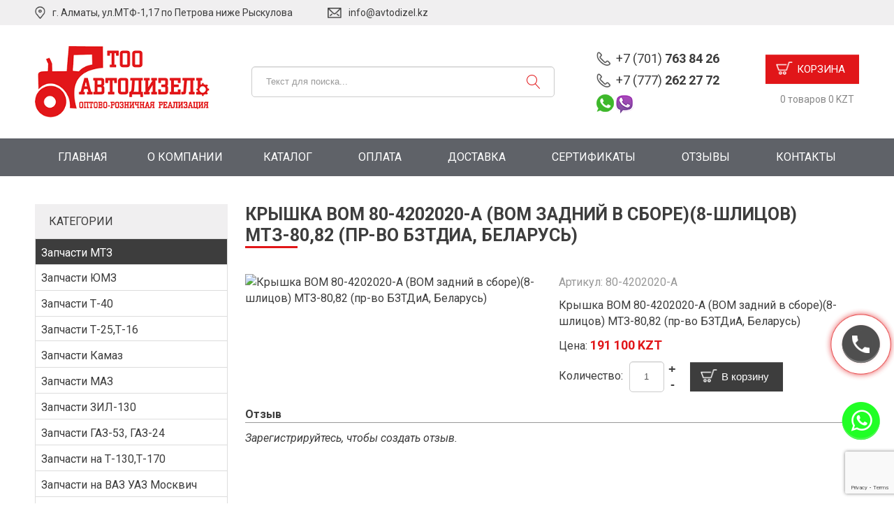

--- FILE ---
content_type: text/html; charset=utf-8
request_url: https://avtodizel.kz/catalog/mtz/kryshka-vom-80-4202020-a-vom-zadnij-v-sbore-8-shlitsov-mtz-80-82-pr-vo-bztdia-belarus
body_size: 8647
content:
<!DOCTYPE html>
<html prefix="og: http://ogp.me/ns#" xmlns="http://www.w3.org/1999/xhtml" xml:lang="ru-ru" lang="ru-ru" dir="ltr">
<head>
<meta name="viewport" content="width=device-width, initial-scale=1.0" />
<base href="https://avtodizel.kz/catalog/mtz/kryshka-vom-80-4202020-a-vom-zadnij-v-sbore-8-shlitsov-mtz-80-82-pr-vo-bztdia-belarus" />
<meta http-equiv="content-type" content="text/html; charset=utf-8" />
<meta name="description" content="⚡Оригинальное Белорусское качество ⭐ Доставка - Актуальные цены на сайте - Интернет магазин" />
<title>Крышка ВОМ 80-4202020-А (ВОМ задний в сборе)(8-шлицов) МТЗ-80,82 в Алматы - Avtodizel.kz</title>
<link href="/templates/avtodizel/favicon.ico" rel="shortcut icon" type="image/vnd.microsoft.icon" />
<link href="https://cdn.jsdelivr.net/npm/simple-line-icons@2.4.1/css/simple-line-icons.css" rel="stylesheet" type="text/css" />
<link rel="stylesheet" type="text/css" href="/media/plg_jchoptimize/cache/css/98299f3cfb8a70cf8746776779770fc7_0.css" />
<link href="https://fonts.googleapis.com/css?family=Roboto:400%7COpen+Sans:400%7CQuattrocento+Sans:400%7C&amp;subset=latin" rel="stylesheet" type="text/css" />
<link rel="stylesheet" type="text/css" href="/media/plg_jchoptimize/cache/css/98299f3cfb8a70cf8746776779770fc7_1.css" />
<style type="text/css">.nextend-accordion-menu-inner dl.level1 dd{display:none}.nextend-accordion-menu-inner dl.level1 dd.opened{display:block}.nextend-accordion-menu-inner dl.level1 dd{display:none}.nextend-accordion-menu-inner dl.level1 dd.opened{display:block}</style>
<script type="application/json" class="joomla-script-options new">{"csrf.token":"8bda0c5f9770852d00679125d078f210","system.paths":{"root":"","base":""},"system.keepalive":{"interval":300000,"uri":"\/component\/ajax\/?format=json"}}</script>
<script type="application/javascript" src="/media/plg_jchoptimize/cache/js/6b798b74356ed200928d30833b5e2541_0.js"></script>
<script src="https://cdnjs.cloudflare.com/ajax/libs/magnific-popup.js/1.1.0/jquery.magnific-popup.min.js" type="text/javascript"></script>
<script type="application/javascript" src="/media/plg_jchoptimize/cache/js/6b798b74356ed200928d30833b5e2541_1.js"></script>
<script src="https://www.google.com/recaptcha/api.js?render=6LcvzDgiAAAAAJ7pSWTVh44SljkWPK6p8jtH18XB" type="text/javascript"></script>
<!--[if lt IE 9]><script src="/media/system/js/polyfill.event.js?ea763de87e83749f2cf83e6b4c2ddf0c" type="text/javascript"></script><![endif]-->
<script type="application/javascript" src="/media/plg_jchoptimize/cache/js/6b798b74356ed200928d30833b5e2541_2.js"></script>
<script type="text/javascript">function initJSlightBox(){jQuery("a.lightbox").lightBox({imageLoading:"https://avtodizel.kz/components/com_jshopping/images/loading.gif",imageBtnClose:"https://avtodizel.kz/components/com_jshopping/images/close.gif",imageBtnPrev:"https://avtodizel.kz/components/com_jshopping/images/prev.gif",imageBtnNext:"https://avtodizel.kz/components/com_jshopping/images/next.gif",imageBlank:"https://avtodizel.kz/components/com_jshopping/images/blank.gif",txtImage:"Изображение",txtOf:"из"});}
jQuery(function(){initJSlightBox();});if(typeof window.grecaptcha!=='undefined'){grecaptcha.ready(function(){grecaptcha.execute("6LcvzDgiAAAAAJ7pSWTVh44SljkWPK6p8jtH18XB",{action:'homepage'});});}
jQuery(function($){initTooltips();$("body").on("subform-row-add",initTooltips);function initTooltips(event,container){container=container||document;$(container).find(".hasTooltip").tooltip({"html":true,"container":"body"});}});RSFormProReCAPTCHAv3.add("6LcvzDgiAAAAAJ7pSWTVh44SljkWPK6p8jtH18XB","contactform",3);RSFormProUtils.addEvent(window,'load',function(){RSFormProUtils.addEvent(RSFormPro.getForm(3),'submit',function(evt){evt.preventDefault();RSFormPro.submitForm(RSFormPro.getForm(3));});RSFormPro.addFormEvent(3,function(){RSFormProReCAPTCHAv3.execute(3);});});RSFormProUtils.addEvent(window,'load',function(){RSFormPro.setHTML5Validation('3',false,{"parent":" error","field":""},0);});var mod_params_cart_view={"type_view":"1","bs_version":"1","show_added_to_cart":"3","modal_type":"1","modal_dop":"0","show_added_to_cart_icon":"0","show_added_to_cart_icon_prod":"0","show_qttylist":"0","show_qtty":"0","iclass_ok":"icon-brooksus-ok","iclass_cart":"icon-brooksus-basket","iclass_wl":"icon-brooksus-heart","show_quantity_buttons":"1","show_rabatt":"0","show_ef":"0","show_fixed":"0","show_onclick":"0","highlight_attr":"0","off_ajax":"1","clone_mw":"0","clone_selector":".footer","cart_color":"4","layout":"avtodizel:kukla","moduleclass_sfx":"","cache":"1","cache_time":"900","cachemode":"itemid","module_tag":"div","bootstrap_size":"0","header_tag":"h3","header_class":"","style":"0"};var mod_ajax_data={"data_uri":"https://avtodizel.kz/","data_controller":"product","data_ilp":"https://avtodizel.kz/components/com_jshopping/files/img_products","data_cc":"KZT","data_sp":"/catalog/product/view","data_bsv":"bs2","data_dcount":"0","data_tseparator":" ","data_lps":"на сумму","data_dt":"Удалить","data_dtf":"Товар удален из корзины","data_rel":"Сопутствующие товары &dArr;","data_rabattv":"Скидка","data_rabatt":"Введите дисконтный код","data_rabatta":"Активировать","data_pp":"Параметры &dArr;","data_pef":"Характеристики &dArr;"};mod_ajax_data_cart_view={"data_ect":"Ваша корзина пуста","data_et":"Показать/скрыть подробности","data_lp":"Товар добавлен в корзину","data_lpwlv":"Товар добавлен в список пожеланий","data_lpcv":"Товар добавлен в корзину","data_lpc":"Товаров в корзине","data_lpm":"Товаров","data_lpe":"Моя корзина","data_classok":"icon-brooksus-ok","data_sd":"/cart/delete"};</script>
<link type="text/css" href="https://cdnjs.cloudflare.com/ajax/libs/magnific-popup.js/1.1.0/magnific-popup.min.css" rel="stylesheet">
<link rel="stylesheet" type="text/css" href="/media/plg_jchoptimize/cache/css/98299f3cfb8a70cf8746776779770fc7_2.css" />
<!--[if lt IE 9]>
	<script src="/media/jui/js/html5.js"></script>
	<![endif]-->
<!-- Yandex.Metrika counter -->
<script type="text/javascript" >(function(m,e,t,r,i,k,a){m[i]=m[i]||function(){(m[i].a=m[i].a||[]).push(arguments)};m[i].l=1*new Date();k=e.createElement(t),a=e.getElementsByTagName(t)[0],k.async=1,k.src=r,a.parentNode.insertBefore(k,a)})
(window,document,"script","https://mc.yandex.ru/metrika/tag.js","ym");ym(83406145,"init",{clickmap:true,trackLinks:true,accurateTrackBounce:true,webvisor:true});</script>
<noscript><div><img src="https://mc.yandex.ru/watch/83406145" style="position:absolute; left:-9999px;" alt="" /></div></noscript>
<!-- /Yandex.Metrika counter -->
<script src="https://avtodizel.kz/modules/mod_jshopping_cart_wl_ajax/js/ajax.js" type="text/javascript" defer="defer"></script>
</head>
<body class="site com_jshopping view- no-layout task-view itemid-142">
<!-- Body -->
<div class="body">
<div class="mobile-menu hidden-tablet hidden-desktop">
<div class="text-right">
<button type="button" class="btn btn-menu btn-close">
<i class="linearicons-cross"></i>
</button>
</div>
<div class="mobile-search">
</div>
<div class="mobile-menu1">
<div class="moduletable">
<ul class="nav menu mod-list">
<li class="item-101 default"><a href="/" >Главная</a></li><li class="item-102"><a href="/o-kompanii" >О компании</a></li><li class="item-103"><a href="/catalog/zapchasti-maz" >Каталог</a></li><li class="item-104"><a href="/oplata" >Оплата</a></li><li class="item-105"><a href="/dostavka" >Доставка</a></li><li class="item-106"><a href="/sertifikaty" >Сертификаты</a></li><li class="item-358"><a href="/reviews" >Отзывы</a></li><li class="item-107"><a href="/kontakty" >Контакты</a></li></ul>
</div>
</div>
<div class="mobile-menu2">
<div class="moduletable">
<div id="nextend-accordion-menu-129" class="">
<div class="nextend-accordion-menu-inner ">
<div class="nextend-accordion-menu-inner-container">
<dl class="level1">
<dt class="level1 nextend-nav-136 parent opened  first last" data-menuid="136">
<span class="outer">
<span class="inner">
<span>Каталог запчастей</span> </span>
</span>
</dt>
<dd class="level1 nextend-nav-136 parent opened  first last">
<dl class="level2">
<dt class="level2 nextend-nav-142 notparent opened active first" data-menuid="142">
<span class="outer">
<span class="inner">
<a href="/catalog/mtz"><span>Запчасти МТЗ</span></a> </span>
</span>
</dt>
<dd class="level2 nextend-nav-142 notparent opened active first">
</dd> <dt class="level2 nextend-nav-143 notparent  " data-menuid="143">
<span class="outer">
<span class="inner">
<a href="/catalog/yumz"><span>Запчасти ЮМЗ</span></a> </span>
</span>
</dt>
<dd class="level2 nextend-nav-143 notparent  ">
</dd> <dt class="level2 nextend-nav-144 notparent  " data-menuid="144">
<span class="outer">
<span class="inner">
<a href="/catalog/t-40"><span>Запчасти Т-40</span></a> </span>
</span>
</dt>
<dd class="level2 nextend-nav-144 notparent  ">
</dd> <dt class="level2 nextend-nav-145 notparent  " data-menuid="145">
<span class="outer">
<span class="inner">
<a href="/catalog/t-25"><span>Запчасти Т-25,Т-16</span></a> </span>
</span>
</dt>
<dd class="level2 nextend-nav-145 notparent  ">
</dd> <dt class="level2 nextend-nav-139 notparent  " data-menuid="139">
<span class="outer">
<span class="inner">
<a href="/catalog/zapchasti-kamaz"><span>Запчасти Камаз</span></a> </span>
</span>
</dt>
<dd class="level2 nextend-nav-139 notparent  ">
</dd> <dt class="level2 nextend-nav-138 notparent  " data-menuid="138">
<span class="outer">
<span class="inner">
<a href="/catalog/zapchasti-maz"><span>Запчасти МАЗ</span></a> </span>
</span>
</dt>
<dd class="level2 nextend-nav-138 notparent  ">
</dd> <dt class="level2 nextend-nav-140 notparent  " data-menuid="140">
<span class="outer">
<span class="inner">
<a href="/catalog/zapchasti-zil"><span>Запчасти ЗИЛ-130</span></a> </span>
</span>
</dt>
<dd class="level2 nextend-nav-140 notparent  ">
</dd> <dt class="level2 nextend-nav-141 notparent  " data-menuid="141">
<span class="outer">
<span class="inner">
<a href="/catalog/zapchasti-gaz"><span>Запчасти ГАЗ-53, ГАЗ-24</span></a> </span>
</span>
</dt>
<dd class="level2 nextend-nav-141 notparent  ">
</dd> <dt class="level2 nextend-nav-311 notparent  " data-menuid="311">
<span class="outer">
<span class="inner">
<a href="/catalog/zapchasti-na-t-130-t-170"><span>Запчасти на Т-130,Т-170</span></a> </span>
</span>
</dt>
<dd class="level2 nextend-nav-311 notparent  ">
</dd> <dt class="level2 nextend-nav-310 notparent  " data-menuid="310">
<span class="outer">
<span class="inner">
<a href="/catalog/zapchasti-na-vaz-uaz-moskvich"><span>Запчасти на ВАЗ УАЗ Москвич</span></a> </span>
</span>
</dt>
<dd class="level2 nextend-nav-310 notparent  ">
</dd> <dt class="level2 nextend-nav-357 notparent  " data-menuid="357">
<span class="outer">
<span class="inner">
<a href="/catalog/zapchasti-smd-18-20-60-dt-a-01-41-niva-enisej-t-4"><span>Запчасти СМД-18/20/60, ДТ, А-01/41, НИВА, Енисей, Т-4</span></a> </span>
</span>
</dt>
<dd class="level2 nextend-nav-357 notparent  ">
</dd> <dt class="level2 nextend-nav-308 notparent  " data-menuid="308">
<span class="outer">
<span class="inner">
<a href="/catalog/zapchasti-na-kombajn"><span>Запчасти на Комбайн</span></a> </span>
</span>
</dt>
<dd class="level2 nextend-nav-308 notparent  ">
</dd> <dt class="level2 nextend-nav-302 notparent  " data-menuid="302">
<span class="outer">
<span class="inner">
<a href="/catalog/turbokompressory"><span>Турбокомпрессоры</span></a> </span>
</span>
</dt>
<dd class="level2 nextend-nav-302 notparent  ">
</dd> <dt class="level2 nextend-nav-304 notparent  " data-menuid="304">
<span class="outer">
<span class="inner">
<a href="/catalog/rukava-vysokogo-davleniya-rvd"><span>Рукава высокого давления (РВД)</span></a> </span>
</span>
</dt>
<dd class="level2 nextend-nav-304 notparent  ">
</dd> <dt class="level2 nextend-nav-305 notparent  " data-menuid="305">
<span class="outer">
<span class="inner">
<a href="/catalog/dvigateli"><span>Двигатели</span></a> </span>
</span>
</dt>
<dd class="level2 nextend-nav-305 notparent  ">
</dd> <dt class="level2 nextend-nav-313 notparent  " data-menuid="313">
<span class="outer">
<span class="inner">
<a href="/catalog/generatory"><span>Генераторы</span></a> </span>
</span>
</dt>
<dd class="level2 nextend-nav-313 notparent  ">
</dd> <dt class="level2 nextend-nav-301 notparent  " data-menuid="301">
<span class="outer">
<span class="inner">
<a href="/catalog/svetotekhnika"><span>Светотехника</span></a> </span>
</span>
</dt>
<dd class="level2 nextend-nav-301 notparent  ">
</dd> <dt class="level2 nextend-nav-303 notparent  " data-menuid="303">
<span class="outer">
<span class="inner">
<a href="/catalog/remkomplekty"><span>Ремкомплекты</span></a> </span>
</span>
</dt>
<dd class="level2 nextend-nav-303 notparent  ">
</dd> <dt class="level2 nextend-nav-306 notparent  " data-menuid="306">
<span class="outer">
<span class="inner">
<a href="/catalog/filtra"><span>Фильтра</span></a> </span>
</span>
</dt>
<dd class="level2 nextend-nav-306 notparent  ">
</dd> <dt class="level2 nextend-nav-307 notparent  " data-menuid="307">
<span class="outer">
<span class="inner">
<a href="/catalog/shajby-mednye-i-alyuminivye"><span>Шайбы медные и алюминивые 	</span></a> </span>
</span>
</dt>
<dd class="level2 nextend-nav-307 notparent  ">
</dd> <dt class="level2 nextend-nav-309 notparent  " data-menuid="309">
<span class="outer">
<span class="inner">
<a href="/catalog/pribory-i-datchiki"><span>Приборы и датчики</span></a> </span>
</span>
</dt>
<dd class="level2 nextend-nav-309 notparent  ">
</dd> <dt class="level2 nextend-nav-312 notparent  " data-menuid="312">
<span class="outer">
<span class="inner">
<a href="/catalog/metallobrabotka"><span>Металлобработка</span></a> </span>
</span>
</dt>
<dd class="level2 nextend-nav-312 notparent  ">
</dd> <dt class="level2 nextend-nav-314 notparent   last" data-menuid="314">
<span class="outer">
<span class="inner">
<a href="/catalog/drugoe"><span>Другие запчасти</span></a> </span>
</span>
</dt>
<dd class="level2 nextend-nav-314 notparent   last">
</dd></dl></dd> </dl>
</div>
</div>
</div>	</div>
</div>
</div>
<div class="mobile-header hidden-tablet hidden-desktop">
<div class="container">
<div class="mobile-header-inner">
<div class="mobile-menu-button">
<button type="button" class="btn btn-menu">
<i class="linearicons-menu"></i>
</button>
</div>
<div class="mobile-header-cart">
</div>
</div>
</div>
</div>
<!-- Header -->
<header class="header" role="banner">
<div class="first-header">
<div class="container">
<div class="first-header-inner">
<div class="header-address">
<div class="custom"  >
	г. Алматы, ул.МТФ-1,17 по Петрова ниже Рыскулова</div>
</div>
<div class="header-email">
<div class="custom"  >
<a href="mailto:info@avtodizel.kz">info@avtodizel.kz</a></div>
</div>
<div class="user-menu">
</div>
</div>
</div>
</div>
<div class="second-header">
<div class="container">
<div class="second-header-inner">
<div class="header-logo">
<div class="custom"  >
<div><a href="http://avtodizel.kz/"><img src="/images/logo.png" alt="" /></a></div></div>
</div>
<div class="header-search">
<script type = "text/javascript">function isEmptyValue(value){var pattern=/\S/;return ret=(pattern.test(value))?(true):(false);}</script>
<form name = "searchForm" method = "post" action="/catalog/search/result" onsubmit = "return isEmptyValue(jQuery('#jshop_search').val())">
<div class="finder btn-wrapper input-append">
<input type = "text" class = "input-block-level" name = "search" id = "jshop_search" value = "" placeholder="Текст для поиска..." />
<button class="btn" type = "submit" /><i class="linearicons-magnifier" aria-hidden="true"></i></button>
</div>
<input type="hidden" class name="setsearchdata" value="1">
<input type = "hidden" name = "category_id" value = "0" />
<input type = "hidden" name = "search_type" value = "all" />
</form>
</div>
<div class="header-phones-inner">
<div class="custom"  >
<div class="header-phones"> <a href="tel:+77017638426">+7 (701) <strong>763 84 26</strong></a></div>
<div class="header-phones"> <a href="tel:+77772622772">+7 (777) <strong>262 27 72</strong></a></div>
<div class="header-social"><span class="header-wp-vb"><a href="https://wa.me/77772622772" target="_blank"><img src="/images/whatsapp.png"></a><img src="/images/viber.png"></span></div>
</div>
</div>
<div class="header-cart">
<div class=" type_view  cart_view" data-cart-view="cart_view " data-link-quantity="cart" data-controller="product" data-highlight="" data-show-qttylist="" data-show-qtty="" data-show-rabatt="" data-clone-mw="" data-clone-selector=".footer" data-uri-base="https://avtodizel.kz/" data-class-ok="icon-brooksus-ok" data-extrafields="" data-show-dop=""><div id="jshop_module_cart_mini_103" class="emptycart row-fluid mycart_wrapp externbootstrap_wrapp      attr_noempty red bootstr show_quantity_buttons"><div class="kukla-cart">
<div class="">
<a class="buy-btn" title="Показать/скрыть подробности" href = "#">Корзина</a>
</div>
<div class="mycart_mini_txt extern externbootstrap avtodizel:kukla"  title="">
<span class="externbootstrap_text">
			0 товаров 0 KZT 		</span>
</div>
<div class="clearfix"></div>
<!--Extern-->
<div class="extern_wrap  ">
<div class="extern_content">
<span class="extern_empty">Ваша корзина пуста</span>
</div>
<div class="extern_bottom empty_cart">
<span class="total">Товаров в корзине <span class="total_qtty">0 </span>на сумму   <span class="text_summ_total"></span> <span class = "summ_total">0 KZT</span>
</span>
<span class="gotocart">
<a href="https://avtodizel.kz/checkout/step2" class="checkout">Оформить заказ</a>
</span>
</div>
</div>
<!--End Extern-->
</div>
</div>
<!--Modal-->
<div id="delete_inlineContent_minicart_cart_view" class="deleteDOMWindow modal fade out" tabindex="-1" role="dialog" aria-labelledby="delete_inlineContent_minicart_cart_view" aria-hidden="true">
<div class="modal-dialog">
<div class="modal-content">
<div class="modal-body">
<span class="modal_delete" data-modal-delete="Товар удален из корзины"></span>
<p><a href="#" class="closeDOMWindow" target="_top" data-dismiss="modal" data-modal-close-btn="Вернуться в магазин" aria-hidden="true"></a></p>
</div>
</div>
</div>
</div><!--End modal-->
</div>
</div>
</div>
</div>
</div>
</header>
<nav class="navigation-top" role="navigation">
<div class="container">
<div class="navbar pull-left">
<a class="btn btn-navbar collapsed" data-toggle="collapse" data-target=".nav-top">
<span class="icon-bar"></span>
<span class="icon-bar"></span>
<span class="icon-bar"></span>
</a>
</div>
<div class="nav-collapse nav-top">
<ul class="nav menu mod-list">
<li class="item-101 default"><a href="/" >Главная</a></li><li class="item-102"><a href="/o-kompanii" >О компании</a></li><li class="item-103"><a href="/catalog/zapchasti-maz" >Каталог</a></li><li class="item-104"><a href="/oplata" >Оплата</a></li><li class="item-105"><a href="/dostavka" >Доставка</a></li><li class="item-106"><a href="/sertifikaty" >Сертификаты</a></li><li class="item-358"><a href="/reviews" >Отзывы</a></li><li class="item-107"><a href="/kontakty" >Контакты</a></li></ul>
</div>
</div>
</nav>
<div class="yellow-wrapper">
<div class="main-wrapper">
<div class="container">
<div class="row-fluid">
<!-- Begin Sidebar -->
<div id="sidebar" class="span3">
<div class="sidebar-nav">
<div class="moduletable">
<h3>Категории</h3>
<div id="nextend-accordion-menu-114" class="noscript ">
<div class="nextend-accordion-menu-inner ">
<div class="nextend-accordion-menu-inner-container">
<dl class="level1">
<dt class="level1 nextend-nav-6 notparent opened active first" data-menuid="6">
<span class="outer">
<span class="inner">
<a href="/catalog/mtz"><span>Запчасти МТЗ</span></a> </span>
</span>
</dt>
<dd class="level1 nextend-nav-6 notparent opened active first">
</dd> <dt class="level1 nextend-nav-7 notparent  " data-menuid="7">
<span class="outer">
<span class="inner">
<a href="/catalog/yumz"><span>Запчасти ЮМЗ</span></a> </span>
</span>
</dt>
<dd class="level1 nextend-nav-7 notparent  ">
</dd> <dt class="level1 nextend-nav-8 notparent  " data-menuid="8">
<span class="outer">
<span class="inner">
<a href="/catalog/t-40"><span>Запчасти Т-40</span></a> </span>
</span>
</dt>
<dd class="level1 nextend-nav-8 notparent  ">
</dd> <dt class="level1 nextend-nav-9 notparent  " data-menuid="9">
<span class="outer">
<span class="inner">
<a href="/catalog/t-25"><span>Запчасти Т-25,Т-16</span></a> </span>
</span>
</dt>
<dd class="level1 nextend-nav-9 notparent  ">
</dd> <dt class="level1 nextend-nav-3 notparent  " data-menuid="3">
<span class="outer">
<span class="inner">
<a href="/catalog/zapchasti-kamaz"><span>Запчасти Камаз</span></a> </span>
</span>
</dt>
<dd class="level1 nextend-nav-3 notparent  ">
</dd> <dt class="level1 nextend-nav-2 notparent  " data-menuid="2">
<span class="outer">
<span class="inner">
<a href="/catalog/zapchasti-maz"><span>Запчасти МАЗ</span></a> </span>
</span>
</dt>
<dd class="level1 nextend-nav-2 notparent  ">
</dd> <dt class="level1 nextend-nav-4 notparent  " data-menuid="4">
<span class="outer">
<span class="inner">
<a href="/catalog/zapchasti-zil"><span>Запчасти ЗИЛ-130</span></a> </span>
</span>
</dt>
<dd class="level1 nextend-nav-4 notparent  ">
</dd> <dt class="level1 nextend-nav-5 notparent  " data-menuid="5">
<span class="outer">
<span class="inner">
<a href="/catalog/zapchasti-gaz"><span>Запчасти ГАЗ-53, ГАЗ-24</span></a> </span>
</span>
</dt>
<dd class="level1 nextend-nav-5 notparent  ">
</dd> <dt class="level1 nextend-nav-55 notparent  " data-menuid="55">
<span class="outer">
<span class="inner">
<a href="/catalog/zapchasti-na-t-130-t-170"><span>Запчасти на Т-130,Т-170</span></a> </span>
</span>
</dt>
<dd class="level1 nextend-nav-55 notparent  ">
</dd> <dt class="level1 nextend-nav-30 notparent  " data-menuid="30">
<span class="outer">
<span class="inner">
<a href="/catalog/zapchasti-na-vaz-uaz-moskvich"><span>Запчасти на ВАЗ УАЗ Москвич</span></a> </span>
</span>
</dt>
<dd class="level1 nextend-nav-30 notparent  ">
</dd> <dt class="level1 nextend-nav-57 notparent  " data-menuid="57">
<span class="outer">
<span class="inner">
<a href="/catalog/zapchasti-smd-18-20-60-dt-a-01-41-niva-enisej-t-4"><span>Запчасти СМД-18/20/60, ДТ, А-01/41, НИВА, Енисей, Т-4</span></a> </span>
</span>
</dt>
<dd class="level1 nextend-nav-57 notparent  ">
</dd> <dt class="level1 nextend-nav-28 notparent  " data-menuid="28">
<span class="outer">
<span class="inner">
<a href="/catalog/zapchasti-na-kombajn"><span>Запчасти на Комбайн</span></a> </span>
</span>
</dt>
<dd class="level1 nextend-nav-28 notparent  ">
</dd> <dt class="level1 nextend-nav-22 notparent  " data-menuid="22">
<span class="outer">
<span class="inner">
<a href="/catalog/turbokompressory"><span>Турбокомпрессоры</span></a> </span>
</span>
</dt>
<dd class="level1 nextend-nav-22 notparent  ">
</dd> <dt class="level1 nextend-nav-24 notparent  " data-menuid="24">
<span class="outer">
<span class="inner">
<a href="/catalog/rukava-vysokogo-davleniya-rvd"><span>Рукава высокого давления (РВД)</span></a> </span>
</span>
</dt>
<dd class="level1 nextend-nav-24 notparent  ">
</dd> <dt class="level1 nextend-nav-25 notparent  " data-menuid="25">
<span class="outer">
<span class="inner">
<a href="/catalog/dvigateli"><span>Двигатели</span></a> </span>
</span>
</dt>
<dd class="level1 nextend-nav-25 notparent  ">
</dd> <dt class="level1 nextend-nav-33 notparent  " data-menuid="33">
<span class="outer">
<span class="inner">
<a href="/catalog/generatory"><span>Генераторы</span></a> </span>
</span>
</dt>
<dd class="level1 nextend-nav-33 notparent  ">
</dd> <dt class="level1 nextend-nav-21 notparent  " data-menuid="21">
<span class="outer">
<span class="inner">
<a href="/catalog/svetotekhnika"><span>Светотехника</span></a> </span>
</span>
</dt>
<dd class="level1 nextend-nav-21 notparent  ">
</dd> <dt class="level1 nextend-nav-23 notparent  " data-menuid="23">
<span class="outer">
<span class="inner">
<a href="/catalog/remkomplekty"><span>Ремкомплекты</span></a> </span>
</span>
</dt>
<dd class="level1 nextend-nav-23 notparent  ">
</dd> <dt class="level1 nextend-nav-26 notparent  " data-menuid="26">
<span class="outer">
<span class="inner">
<a href="/catalog/filtra"><span>Фильтра</span></a> </span>
</span>
</dt>
<dd class="level1 nextend-nav-26 notparent  ">
</dd> <dt class="level1 nextend-nav-56 notparent  " data-menuid="56">
<span class="outer">
<span class="inner">
<a href="/catalog/shajby-mednye-i-alyuminivye"><span>Шайбы медные и алюминивые</span></a> </span>
</span>
</dt>
<dd class="level1 nextend-nav-56 notparent  ">
</dd> <dt class="level1 nextend-nav-29 notparent  " data-menuid="29">
<span class="outer">
<span class="inner">
<a href="/catalog/pribory-i-datchiki"><span>Приборы и датчики</span></a> </span>
</span>
</dt>
<dd class="level1 nextend-nav-29 notparent  ">
</dd> <dt class="level1 nextend-nav-32 notparent  " data-menuid="32">
<span class="outer">
<span class="inner">
<a href="/catalog/metallobrabotka"><span>Металлобработка</span></a> </span>
</span>
</dt>
<dd class="level1 nextend-nav-32 notparent  ">
</dd> <dt class="level1 nextend-nav-58 notparent  " data-menuid="58">
<span class="outer">
<span class="inner">
<a href="/catalog/drugoe"><span>Другие запчасти</span></a> </span>
</span>
</dt>
<dd class="level1 nextend-nav-58 notparent  ">
</dd> <dt class="level1 nextend-nav-63 parent   last" data-menuid="63">
<span class="outer">
<span class="inner">
<a href="/catalog/mtz/zapchasti-smd-18"><span>Запчасти СМД-18</span></a> </span>
</span>
</dt>
<dd class="level1 nextend-nav-63 parent   last">
<dl class="level2">
<dt class="level2 nextend-nav-64 parent   first last" data-menuid="64">
<span class="outer">
<span class="inner">
<a href="/catalog/mtz/20"><span>20</span></a> </span>
</span>
</dt>
<dd class="level2 nextend-nav-64 parent   first last">
<dl class="level3">
<dt class="level3 nextend-nav-65 parent   first last" data-menuid="65">
<span class="outer">
<span class="inner">
<a href="/catalog/mtz/60-dt-a-01"><span>60, ДТ, А-01</span></a> </span>
</span>
</dt>
<dd class="level3 nextend-nav-65 parent   first last">
<dl class="level4">
<dt class="level4 nextend-nav-66 notparent   first last" data-menuid="66">
<span class="outer">
<span class="inner">
<a href="/catalog/mtz/41-niva-enisej-t-4"><span>41, НИВА, Енисей, Т-4</span></a> </span>
</span>
</dt>
<dd class="level4 nextend-nav-66 notparent   first last">
</dd></dl></dd></dl></dd></dl></dd> </dl>
</div>
</div>
</div>	</div>
</div>
</div>
<!-- End Sidebar -->
<main id="content" role="main" class="span9">
<!-- Begin Content -->
<div id="system-message-container">
</div>
<script type="text/javascript">var translate_not_available="Нет в наличии выбранной опции";var translate_zoom_image="Увеличить изображение";var product_basic_price_volume=0.0000;var product_basic_price_unit_qty=1;var currency_code="KZT";var format_currency="00 Symb";var decimal_count=0;var decimal_symbol=".";var thousand_separator=" ";var attr_value=new Object();var attr_list=new Array();var attr_img=new Object();var liveurl='https://avtodizel.kz/';var liveattrpath='https://avtodizel.kz/components/com_jshopping/files/img_attributes';var liveproductimgpath='https://avtodizel.kz/components/com_jshopping/files/img_products';var liveimgpath='https://avtodizel.kz/components/com_jshopping/images';var urlupdateprice='/catalog/product/ajax_attrib_select_and_price/997?ajax=1';var joomshoppingVideoHtml5=0;var joomshoppingVideoHtml5Type='';</script><div class="jshop productfull" id="comjshop">
<form name="product" method="post" action="/cart/add" enctype="multipart/form-data" autocomplete="off">
<h1>Крышка ВОМ 80-4202020-А (ВОМ задний в сборе)(8-шлицов) МТЗ-80,82 (пр-во БЗТДиА, Беларусь)</h1>
<div class="row-fluid jshop">
<div class="span6">
<div class="image_middle">
<span id='list_product_image_middle'>
<a class="lightbox" id="main_image_full_11364" href="https://avtodizel.kz/components/com_jshopping/files/img_products/full_121904937_kryshka-vom-80-4202020-a.jpg"  title="Крышка ВОМ 80-4202020-А (ВОМ задний в сборе)(8-шлицов) МТЗ-80,82 (пр-во БЗТДиА, Беларусь)">
<img id = "main_image_11364" src = "https://avtodizel.kz/components/com_jshopping/files/img_products/121904937_kryshka-vom-80-4202020-a.jpg" alt="Крышка ВОМ 80-4202020-А (ВОМ задний в сборе)(8-шлицов) МТЗ-80,82 (пр-во БЗТДиА, Беларусь)" title="Крышка ВОМ 80-4202020-А (ВОМ задний в сборе)(8-шлицов) МТЗ-80,82 (пр-во БЗТДиА, Беларусь)" />
<div class="text_zoom">
<img src="https://avtodizel.kz/components/com_jshopping/images/search.png" alt="zoom" />
	                            Увеличить изображение                            </div>
</a>
</span>
</div>
<div class = "jshop_img_description">
<span id='list_product_image_thumb'>
</span>
</div>
</div>
<div class="span6">
<div class="jshop_code_prod">Артикул: <span id="product_code">80-4202020-А </span></div>
<div class="jshop_prod_description">
					Крышка ВОМ 80-4202020-А (ВОМ задний в сборе)(8-шлицов) МТЗ-80,82 (пр-во БЗТДиА, Беларусь)				</div>
<div class="prod_price">
						Цена:
						<span id="block_price">
                        191 100 KZT                                            </span>
</div>
<div class = "not_available" id="not_available"></div>
<div class="prod_buttons" style="">
<div class="prod_qty">
					Количество:
				</div>
<div class="prod_qty_input">
<input type="text" name="quantity" id="quantity" onkeyup="reloadPrices();" class="inputbox" value="1" /><button class = "product_minus" type = "button" onclick = "
			var qty_el = document.getElementById('quantity');
			var qty = qty_el.value;
			if( !isNaN( qty ) && qty > 1) qty_el.value--;reloadPrices();return false;">-</button>
<button class = "product_plus" type = "button" onclick = "
			var qty_el = document.getElementById('quantity');
			var qty = qty_el.value;
			if( !isNaN( qty )) qty_el.value++;reloadPrices();return false;">+</button>	</div>
<div class="buttons">
<input type="submit" class="btn btn-primary button" value="В корзину" onclick="jQuery('#to').val('cart');" />
</div>
<div id="jshop_image_loading" style="display:none"></div>
</div>
</div>
</div>
<input type="hidden" name="to" id='to' value="cart" />
<input type="hidden" name="product_id" id="product_id" value="997" />
<input type="hidden" name="category_id" id="category_id" value="6" />
</form>
<div id="list_product_demofiles"></div>
<div class="review_header">Отзыв</div>
<div class="review_text_not_login">Зарегистрируйтесь, чтобы создать отзыв.</div>
</div>
<!-- End Content -->
</main>
</div>
</div>
</div>
</div>
</div>
<!-- Footer -->
<footer class="footer" role="contentinfo">
<div class="container">
<nav class="navigation-footer" role="navigation">
<div class="container">
<div class="navbar pull-left">
<a class="btn btn-navbar collapsed" data-toggle="collapse" data-target=".nav-footer">
<span class="icon-bar"></span>
<span class="icon-bar"></span>
<span class="icon-bar"></span>
</a>
</div>
<div class="nav-collapse nav-footer">
<ul class="nav menu mod-list">
<li class="item-101 default"><a href="/" >Главная</a></li><li class="item-102"><a href="/o-kompanii" >О компании</a></li><li class="item-103"><a href="/catalog/zapchasti-maz" >Каталог</a></li><li class="item-104"><a href="/oplata" >Оплата</a></li><li class="item-105"><a href="/dostavka" >Доставка</a></li><li class="item-106"><a href="/sertifikaty" >Сертификаты</a></li><li class="item-358"><a href="/reviews" >Отзывы</a></li><li class="item-107"><a href="/kontakty" >Контакты</a></li></ul>
</div>
</div>
</nav>
<div class="row-fluid">
<div class="span3">
<div class="footer-logo-wrapper">
<div class="container">
<div class="custom"  >
<img src="/images/logo-white.png" alt="" width="90%" height="auto"/></div>
</div>
</div>
</div>
<div class="span9">
<div class="row-fluid">
<div class="span5">
<div class="footer-contacts-wrapper">
<div class="container">
<div class="custom"  >
<div class="footer-phones">+7 (777) 262 27 72  +7 (701) 763 84 26</div>
<div class="footer-address">г. Алматы, ул.МТФ-1,17 по Петрова ниже Рыскулова</div>
<div class="footer-email"><a href="mailto:info@avtodizel.kz">info@avtodizel.kz</a></div></div>
</div>
</div>
</div>
<div class="span4">
<div class="footer-times-wrapper">
<div class="container">
<div class="custom"  >
<div>ПН-ПТ. 09:00 - 17:00</div>
<div class="gray-text">
  СБ. выходной
<br>
  ВС. выходной
</div></div>
</div>
</div>
</div>
<div class="span3">
<div class="footer-callback-wrapper">
<div class="container">
<div class="custom"  >
<a href="#callback" rel="alternate" class="red-button mfp mfp-inline">Обратный звонок</a></div>
</div>
</div>
</div>
</div>
</div>
</div>
<div class="row-fluid">
<div class="span6">
<div class="copyright">
					&copy; 2026 Автодизель				</div>
</div>
<div class="span6">
<div class="cretedby">
					Разработка сайтов <a href="http://webco.kz" target="_blank">Web компания</a>	</div>
</div>
</div>
</div>
<div class="fixed-call">
<div class="moduletable">
<div class="custom"  >
<a href="#callback" rel="alternate" class="mfp mfp-inline"><img src="/images/callback_icon.png"></a></div>
</div>
</div>
<div class="fixed-icon">
<div class="moduletable">
<div class="custom"  >
<a href="https://wa.me/77772622772" target="_blank"><img src="/images/whatsapp_icon.png"></a></div>
</div>
</div>
</footer>
<div class="custom"  >
<div id="callback" class="white-popup mfp-hide">
<div class="mfp-title">Обратный звонок</div>
<div class="mfp-text">
<form method="post"  id="callbackForm" action="https://avtodizel.kz/catalog/drugoe?start=0">
<!-- Do not remove this ID, it is used to identify the page so that the pagination script can work correctly -->
<fieldset class="form formContainer" id="rsform_3_page_0">
<div class="control-group rsform-block rsform-block-name">
<div class="controls formControls">
<input type="text" value="" size="20" placeholder="Ваше Имя *" name="form[name]" id="name" class="rsform-input-box" aria-required="true" /> <span class="formValidation"><span id="component23" class="formNoError">Неверный ввод</span></span>
</div>
</div>
<div class="control-group rsform-block rsform-block-phone">
<div class="controls formControls">
<input type="tel" value="" size="20" placeholder="Ваш Телефон *" name="form[phone]" id="phone" class="rsform-input-box" aria-required="true" /> <span class="formValidation"><span id="component24" class="formNoError">Неверный ввод</span></span>
</div>
</div>
<div class="control-group rsform-block rsform-block-send">
<div class="controls formControls">
<button type="submit" name="form[send]" id="send" class="red-button rsform-submit-button  btn btn-primary" >Отправить</button> <span class="formValidation"></span>
</div>
</div>
<input type="hidden" name="g-recaptcha-response" id="g-recaptcha-response-3" value="">
</fieldset>
<input type="hidden" name="form[formId]" value="3"/><input type="hidden" name="cadbac22e07fc5d691a6e6385e01df71" value="1" /></form>
</div>
</div></div>
</body>
</html>

--- FILE ---
content_type: text/html; charset=utf-8
request_url: https://www.google.com/recaptcha/api2/anchor?ar=1&k=6LcvzDgiAAAAAJ7pSWTVh44SljkWPK6p8jtH18XB&co=aHR0cHM6Ly9hdnRvZGl6ZWwua3o6NDQz&hl=en&v=N67nZn4AqZkNcbeMu4prBgzg&size=invisible&anchor-ms=20000&execute-ms=30000&cb=ddhvtdulcjnn
body_size: 48563
content:
<!DOCTYPE HTML><html dir="ltr" lang="en"><head><meta http-equiv="Content-Type" content="text/html; charset=UTF-8">
<meta http-equiv="X-UA-Compatible" content="IE=edge">
<title>reCAPTCHA</title>
<style type="text/css">
/* cyrillic-ext */
@font-face {
  font-family: 'Roboto';
  font-style: normal;
  font-weight: 400;
  font-stretch: 100%;
  src: url(//fonts.gstatic.com/s/roboto/v48/KFO7CnqEu92Fr1ME7kSn66aGLdTylUAMa3GUBHMdazTgWw.woff2) format('woff2');
  unicode-range: U+0460-052F, U+1C80-1C8A, U+20B4, U+2DE0-2DFF, U+A640-A69F, U+FE2E-FE2F;
}
/* cyrillic */
@font-face {
  font-family: 'Roboto';
  font-style: normal;
  font-weight: 400;
  font-stretch: 100%;
  src: url(//fonts.gstatic.com/s/roboto/v48/KFO7CnqEu92Fr1ME7kSn66aGLdTylUAMa3iUBHMdazTgWw.woff2) format('woff2');
  unicode-range: U+0301, U+0400-045F, U+0490-0491, U+04B0-04B1, U+2116;
}
/* greek-ext */
@font-face {
  font-family: 'Roboto';
  font-style: normal;
  font-weight: 400;
  font-stretch: 100%;
  src: url(//fonts.gstatic.com/s/roboto/v48/KFO7CnqEu92Fr1ME7kSn66aGLdTylUAMa3CUBHMdazTgWw.woff2) format('woff2');
  unicode-range: U+1F00-1FFF;
}
/* greek */
@font-face {
  font-family: 'Roboto';
  font-style: normal;
  font-weight: 400;
  font-stretch: 100%;
  src: url(//fonts.gstatic.com/s/roboto/v48/KFO7CnqEu92Fr1ME7kSn66aGLdTylUAMa3-UBHMdazTgWw.woff2) format('woff2');
  unicode-range: U+0370-0377, U+037A-037F, U+0384-038A, U+038C, U+038E-03A1, U+03A3-03FF;
}
/* math */
@font-face {
  font-family: 'Roboto';
  font-style: normal;
  font-weight: 400;
  font-stretch: 100%;
  src: url(//fonts.gstatic.com/s/roboto/v48/KFO7CnqEu92Fr1ME7kSn66aGLdTylUAMawCUBHMdazTgWw.woff2) format('woff2');
  unicode-range: U+0302-0303, U+0305, U+0307-0308, U+0310, U+0312, U+0315, U+031A, U+0326-0327, U+032C, U+032F-0330, U+0332-0333, U+0338, U+033A, U+0346, U+034D, U+0391-03A1, U+03A3-03A9, U+03B1-03C9, U+03D1, U+03D5-03D6, U+03F0-03F1, U+03F4-03F5, U+2016-2017, U+2034-2038, U+203C, U+2040, U+2043, U+2047, U+2050, U+2057, U+205F, U+2070-2071, U+2074-208E, U+2090-209C, U+20D0-20DC, U+20E1, U+20E5-20EF, U+2100-2112, U+2114-2115, U+2117-2121, U+2123-214F, U+2190, U+2192, U+2194-21AE, U+21B0-21E5, U+21F1-21F2, U+21F4-2211, U+2213-2214, U+2216-22FF, U+2308-230B, U+2310, U+2319, U+231C-2321, U+2336-237A, U+237C, U+2395, U+239B-23B7, U+23D0, U+23DC-23E1, U+2474-2475, U+25AF, U+25B3, U+25B7, U+25BD, U+25C1, U+25CA, U+25CC, U+25FB, U+266D-266F, U+27C0-27FF, U+2900-2AFF, U+2B0E-2B11, U+2B30-2B4C, U+2BFE, U+3030, U+FF5B, U+FF5D, U+1D400-1D7FF, U+1EE00-1EEFF;
}
/* symbols */
@font-face {
  font-family: 'Roboto';
  font-style: normal;
  font-weight: 400;
  font-stretch: 100%;
  src: url(//fonts.gstatic.com/s/roboto/v48/KFO7CnqEu92Fr1ME7kSn66aGLdTylUAMaxKUBHMdazTgWw.woff2) format('woff2');
  unicode-range: U+0001-000C, U+000E-001F, U+007F-009F, U+20DD-20E0, U+20E2-20E4, U+2150-218F, U+2190, U+2192, U+2194-2199, U+21AF, U+21E6-21F0, U+21F3, U+2218-2219, U+2299, U+22C4-22C6, U+2300-243F, U+2440-244A, U+2460-24FF, U+25A0-27BF, U+2800-28FF, U+2921-2922, U+2981, U+29BF, U+29EB, U+2B00-2BFF, U+4DC0-4DFF, U+FFF9-FFFB, U+10140-1018E, U+10190-1019C, U+101A0, U+101D0-101FD, U+102E0-102FB, U+10E60-10E7E, U+1D2C0-1D2D3, U+1D2E0-1D37F, U+1F000-1F0FF, U+1F100-1F1AD, U+1F1E6-1F1FF, U+1F30D-1F30F, U+1F315, U+1F31C, U+1F31E, U+1F320-1F32C, U+1F336, U+1F378, U+1F37D, U+1F382, U+1F393-1F39F, U+1F3A7-1F3A8, U+1F3AC-1F3AF, U+1F3C2, U+1F3C4-1F3C6, U+1F3CA-1F3CE, U+1F3D4-1F3E0, U+1F3ED, U+1F3F1-1F3F3, U+1F3F5-1F3F7, U+1F408, U+1F415, U+1F41F, U+1F426, U+1F43F, U+1F441-1F442, U+1F444, U+1F446-1F449, U+1F44C-1F44E, U+1F453, U+1F46A, U+1F47D, U+1F4A3, U+1F4B0, U+1F4B3, U+1F4B9, U+1F4BB, U+1F4BF, U+1F4C8-1F4CB, U+1F4D6, U+1F4DA, U+1F4DF, U+1F4E3-1F4E6, U+1F4EA-1F4ED, U+1F4F7, U+1F4F9-1F4FB, U+1F4FD-1F4FE, U+1F503, U+1F507-1F50B, U+1F50D, U+1F512-1F513, U+1F53E-1F54A, U+1F54F-1F5FA, U+1F610, U+1F650-1F67F, U+1F687, U+1F68D, U+1F691, U+1F694, U+1F698, U+1F6AD, U+1F6B2, U+1F6B9-1F6BA, U+1F6BC, U+1F6C6-1F6CF, U+1F6D3-1F6D7, U+1F6E0-1F6EA, U+1F6F0-1F6F3, U+1F6F7-1F6FC, U+1F700-1F7FF, U+1F800-1F80B, U+1F810-1F847, U+1F850-1F859, U+1F860-1F887, U+1F890-1F8AD, U+1F8B0-1F8BB, U+1F8C0-1F8C1, U+1F900-1F90B, U+1F93B, U+1F946, U+1F984, U+1F996, U+1F9E9, U+1FA00-1FA6F, U+1FA70-1FA7C, U+1FA80-1FA89, U+1FA8F-1FAC6, U+1FACE-1FADC, U+1FADF-1FAE9, U+1FAF0-1FAF8, U+1FB00-1FBFF;
}
/* vietnamese */
@font-face {
  font-family: 'Roboto';
  font-style: normal;
  font-weight: 400;
  font-stretch: 100%;
  src: url(//fonts.gstatic.com/s/roboto/v48/KFO7CnqEu92Fr1ME7kSn66aGLdTylUAMa3OUBHMdazTgWw.woff2) format('woff2');
  unicode-range: U+0102-0103, U+0110-0111, U+0128-0129, U+0168-0169, U+01A0-01A1, U+01AF-01B0, U+0300-0301, U+0303-0304, U+0308-0309, U+0323, U+0329, U+1EA0-1EF9, U+20AB;
}
/* latin-ext */
@font-face {
  font-family: 'Roboto';
  font-style: normal;
  font-weight: 400;
  font-stretch: 100%;
  src: url(//fonts.gstatic.com/s/roboto/v48/KFO7CnqEu92Fr1ME7kSn66aGLdTylUAMa3KUBHMdazTgWw.woff2) format('woff2');
  unicode-range: U+0100-02BA, U+02BD-02C5, U+02C7-02CC, U+02CE-02D7, U+02DD-02FF, U+0304, U+0308, U+0329, U+1D00-1DBF, U+1E00-1E9F, U+1EF2-1EFF, U+2020, U+20A0-20AB, U+20AD-20C0, U+2113, U+2C60-2C7F, U+A720-A7FF;
}
/* latin */
@font-face {
  font-family: 'Roboto';
  font-style: normal;
  font-weight: 400;
  font-stretch: 100%;
  src: url(//fonts.gstatic.com/s/roboto/v48/KFO7CnqEu92Fr1ME7kSn66aGLdTylUAMa3yUBHMdazQ.woff2) format('woff2');
  unicode-range: U+0000-00FF, U+0131, U+0152-0153, U+02BB-02BC, U+02C6, U+02DA, U+02DC, U+0304, U+0308, U+0329, U+2000-206F, U+20AC, U+2122, U+2191, U+2193, U+2212, U+2215, U+FEFF, U+FFFD;
}
/* cyrillic-ext */
@font-face {
  font-family: 'Roboto';
  font-style: normal;
  font-weight: 500;
  font-stretch: 100%;
  src: url(//fonts.gstatic.com/s/roboto/v48/KFO7CnqEu92Fr1ME7kSn66aGLdTylUAMa3GUBHMdazTgWw.woff2) format('woff2');
  unicode-range: U+0460-052F, U+1C80-1C8A, U+20B4, U+2DE0-2DFF, U+A640-A69F, U+FE2E-FE2F;
}
/* cyrillic */
@font-face {
  font-family: 'Roboto';
  font-style: normal;
  font-weight: 500;
  font-stretch: 100%;
  src: url(//fonts.gstatic.com/s/roboto/v48/KFO7CnqEu92Fr1ME7kSn66aGLdTylUAMa3iUBHMdazTgWw.woff2) format('woff2');
  unicode-range: U+0301, U+0400-045F, U+0490-0491, U+04B0-04B1, U+2116;
}
/* greek-ext */
@font-face {
  font-family: 'Roboto';
  font-style: normal;
  font-weight: 500;
  font-stretch: 100%;
  src: url(//fonts.gstatic.com/s/roboto/v48/KFO7CnqEu92Fr1ME7kSn66aGLdTylUAMa3CUBHMdazTgWw.woff2) format('woff2');
  unicode-range: U+1F00-1FFF;
}
/* greek */
@font-face {
  font-family: 'Roboto';
  font-style: normal;
  font-weight: 500;
  font-stretch: 100%;
  src: url(//fonts.gstatic.com/s/roboto/v48/KFO7CnqEu92Fr1ME7kSn66aGLdTylUAMa3-UBHMdazTgWw.woff2) format('woff2');
  unicode-range: U+0370-0377, U+037A-037F, U+0384-038A, U+038C, U+038E-03A1, U+03A3-03FF;
}
/* math */
@font-face {
  font-family: 'Roboto';
  font-style: normal;
  font-weight: 500;
  font-stretch: 100%;
  src: url(//fonts.gstatic.com/s/roboto/v48/KFO7CnqEu92Fr1ME7kSn66aGLdTylUAMawCUBHMdazTgWw.woff2) format('woff2');
  unicode-range: U+0302-0303, U+0305, U+0307-0308, U+0310, U+0312, U+0315, U+031A, U+0326-0327, U+032C, U+032F-0330, U+0332-0333, U+0338, U+033A, U+0346, U+034D, U+0391-03A1, U+03A3-03A9, U+03B1-03C9, U+03D1, U+03D5-03D6, U+03F0-03F1, U+03F4-03F5, U+2016-2017, U+2034-2038, U+203C, U+2040, U+2043, U+2047, U+2050, U+2057, U+205F, U+2070-2071, U+2074-208E, U+2090-209C, U+20D0-20DC, U+20E1, U+20E5-20EF, U+2100-2112, U+2114-2115, U+2117-2121, U+2123-214F, U+2190, U+2192, U+2194-21AE, U+21B0-21E5, U+21F1-21F2, U+21F4-2211, U+2213-2214, U+2216-22FF, U+2308-230B, U+2310, U+2319, U+231C-2321, U+2336-237A, U+237C, U+2395, U+239B-23B7, U+23D0, U+23DC-23E1, U+2474-2475, U+25AF, U+25B3, U+25B7, U+25BD, U+25C1, U+25CA, U+25CC, U+25FB, U+266D-266F, U+27C0-27FF, U+2900-2AFF, U+2B0E-2B11, U+2B30-2B4C, U+2BFE, U+3030, U+FF5B, U+FF5D, U+1D400-1D7FF, U+1EE00-1EEFF;
}
/* symbols */
@font-face {
  font-family: 'Roboto';
  font-style: normal;
  font-weight: 500;
  font-stretch: 100%;
  src: url(//fonts.gstatic.com/s/roboto/v48/KFO7CnqEu92Fr1ME7kSn66aGLdTylUAMaxKUBHMdazTgWw.woff2) format('woff2');
  unicode-range: U+0001-000C, U+000E-001F, U+007F-009F, U+20DD-20E0, U+20E2-20E4, U+2150-218F, U+2190, U+2192, U+2194-2199, U+21AF, U+21E6-21F0, U+21F3, U+2218-2219, U+2299, U+22C4-22C6, U+2300-243F, U+2440-244A, U+2460-24FF, U+25A0-27BF, U+2800-28FF, U+2921-2922, U+2981, U+29BF, U+29EB, U+2B00-2BFF, U+4DC0-4DFF, U+FFF9-FFFB, U+10140-1018E, U+10190-1019C, U+101A0, U+101D0-101FD, U+102E0-102FB, U+10E60-10E7E, U+1D2C0-1D2D3, U+1D2E0-1D37F, U+1F000-1F0FF, U+1F100-1F1AD, U+1F1E6-1F1FF, U+1F30D-1F30F, U+1F315, U+1F31C, U+1F31E, U+1F320-1F32C, U+1F336, U+1F378, U+1F37D, U+1F382, U+1F393-1F39F, U+1F3A7-1F3A8, U+1F3AC-1F3AF, U+1F3C2, U+1F3C4-1F3C6, U+1F3CA-1F3CE, U+1F3D4-1F3E0, U+1F3ED, U+1F3F1-1F3F3, U+1F3F5-1F3F7, U+1F408, U+1F415, U+1F41F, U+1F426, U+1F43F, U+1F441-1F442, U+1F444, U+1F446-1F449, U+1F44C-1F44E, U+1F453, U+1F46A, U+1F47D, U+1F4A3, U+1F4B0, U+1F4B3, U+1F4B9, U+1F4BB, U+1F4BF, U+1F4C8-1F4CB, U+1F4D6, U+1F4DA, U+1F4DF, U+1F4E3-1F4E6, U+1F4EA-1F4ED, U+1F4F7, U+1F4F9-1F4FB, U+1F4FD-1F4FE, U+1F503, U+1F507-1F50B, U+1F50D, U+1F512-1F513, U+1F53E-1F54A, U+1F54F-1F5FA, U+1F610, U+1F650-1F67F, U+1F687, U+1F68D, U+1F691, U+1F694, U+1F698, U+1F6AD, U+1F6B2, U+1F6B9-1F6BA, U+1F6BC, U+1F6C6-1F6CF, U+1F6D3-1F6D7, U+1F6E0-1F6EA, U+1F6F0-1F6F3, U+1F6F7-1F6FC, U+1F700-1F7FF, U+1F800-1F80B, U+1F810-1F847, U+1F850-1F859, U+1F860-1F887, U+1F890-1F8AD, U+1F8B0-1F8BB, U+1F8C0-1F8C1, U+1F900-1F90B, U+1F93B, U+1F946, U+1F984, U+1F996, U+1F9E9, U+1FA00-1FA6F, U+1FA70-1FA7C, U+1FA80-1FA89, U+1FA8F-1FAC6, U+1FACE-1FADC, U+1FADF-1FAE9, U+1FAF0-1FAF8, U+1FB00-1FBFF;
}
/* vietnamese */
@font-face {
  font-family: 'Roboto';
  font-style: normal;
  font-weight: 500;
  font-stretch: 100%;
  src: url(//fonts.gstatic.com/s/roboto/v48/KFO7CnqEu92Fr1ME7kSn66aGLdTylUAMa3OUBHMdazTgWw.woff2) format('woff2');
  unicode-range: U+0102-0103, U+0110-0111, U+0128-0129, U+0168-0169, U+01A0-01A1, U+01AF-01B0, U+0300-0301, U+0303-0304, U+0308-0309, U+0323, U+0329, U+1EA0-1EF9, U+20AB;
}
/* latin-ext */
@font-face {
  font-family: 'Roboto';
  font-style: normal;
  font-weight: 500;
  font-stretch: 100%;
  src: url(//fonts.gstatic.com/s/roboto/v48/KFO7CnqEu92Fr1ME7kSn66aGLdTylUAMa3KUBHMdazTgWw.woff2) format('woff2');
  unicode-range: U+0100-02BA, U+02BD-02C5, U+02C7-02CC, U+02CE-02D7, U+02DD-02FF, U+0304, U+0308, U+0329, U+1D00-1DBF, U+1E00-1E9F, U+1EF2-1EFF, U+2020, U+20A0-20AB, U+20AD-20C0, U+2113, U+2C60-2C7F, U+A720-A7FF;
}
/* latin */
@font-face {
  font-family: 'Roboto';
  font-style: normal;
  font-weight: 500;
  font-stretch: 100%;
  src: url(//fonts.gstatic.com/s/roboto/v48/KFO7CnqEu92Fr1ME7kSn66aGLdTylUAMa3yUBHMdazQ.woff2) format('woff2');
  unicode-range: U+0000-00FF, U+0131, U+0152-0153, U+02BB-02BC, U+02C6, U+02DA, U+02DC, U+0304, U+0308, U+0329, U+2000-206F, U+20AC, U+2122, U+2191, U+2193, U+2212, U+2215, U+FEFF, U+FFFD;
}
/* cyrillic-ext */
@font-face {
  font-family: 'Roboto';
  font-style: normal;
  font-weight: 900;
  font-stretch: 100%;
  src: url(//fonts.gstatic.com/s/roboto/v48/KFO7CnqEu92Fr1ME7kSn66aGLdTylUAMa3GUBHMdazTgWw.woff2) format('woff2');
  unicode-range: U+0460-052F, U+1C80-1C8A, U+20B4, U+2DE0-2DFF, U+A640-A69F, U+FE2E-FE2F;
}
/* cyrillic */
@font-face {
  font-family: 'Roboto';
  font-style: normal;
  font-weight: 900;
  font-stretch: 100%;
  src: url(//fonts.gstatic.com/s/roboto/v48/KFO7CnqEu92Fr1ME7kSn66aGLdTylUAMa3iUBHMdazTgWw.woff2) format('woff2');
  unicode-range: U+0301, U+0400-045F, U+0490-0491, U+04B0-04B1, U+2116;
}
/* greek-ext */
@font-face {
  font-family: 'Roboto';
  font-style: normal;
  font-weight: 900;
  font-stretch: 100%;
  src: url(//fonts.gstatic.com/s/roboto/v48/KFO7CnqEu92Fr1ME7kSn66aGLdTylUAMa3CUBHMdazTgWw.woff2) format('woff2');
  unicode-range: U+1F00-1FFF;
}
/* greek */
@font-face {
  font-family: 'Roboto';
  font-style: normal;
  font-weight: 900;
  font-stretch: 100%;
  src: url(//fonts.gstatic.com/s/roboto/v48/KFO7CnqEu92Fr1ME7kSn66aGLdTylUAMa3-UBHMdazTgWw.woff2) format('woff2');
  unicode-range: U+0370-0377, U+037A-037F, U+0384-038A, U+038C, U+038E-03A1, U+03A3-03FF;
}
/* math */
@font-face {
  font-family: 'Roboto';
  font-style: normal;
  font-weight: 900;
  font-stretch: 100%;
  src: url(//fonts.gstatic.com/s/roboto/v48/KFO7CnqEu92Fr1ME7kSn66aGLdTylUAMawCUBHMdazTgWw.woff2) format('woff2');
  unicode-range: U+0302-0303, U+0305, U+0307-0308, U+0310, U+0312, U+0315, U+031A, U+0326-0327, U+032C, U+032F-0330, U+0332-0333, U+0338, U+033A, U+0346, U+034D, U+0391-03A1, U+03A3-03A9, U+03B1-03C9, U+03D1, U+03D5-03D6, U+03F0-03F1, U+03F4-03F5, U+2016-2017, U+2034-2038, U+203C, U+2040, U+2043, U+2047, U+2050, U+2057, U+205F, U+2070-2071, U+2074-208E, U+2090-209C, U+20D0-20DC, U+20E1, U+20E5-20EF, U+2100-2112, U+2114-2115, U+2117-2121, U+2123-214F, U+2190, U+2192, U+2194-21AE, U+21B0-21E5, U+21F1-21F2, U+21F4-2211, U+2213-2214, U+2216-22FF, U+2308-230B, U+2310, U+2319, U+231C-2321, U+2336-237A, U+237C, U+2395, U+239B-23B7, U+23D0, U+23DC-23E1, U+2474-2475, U+25AF, U+25B3, U+25B7, U+25BD, U+25C1, U+25CA, U+25CC, U+25FB, U+266D-266F, U+27C0-27FF, U+2900-2AFF, U+2B0E-2B11, U+2B30-2B4C, U+2BFE, U+3030, U+FF5B, U+FF5D, U+1D400-1D7FF, U+1EE00-1EEFF;
}
/* symbols */
@font-face {
  font-family: 'Roboto';
  font-style: normal;
  font-weight: 900;
  font-stretch: 100%;
  src: url(//fonts.gstatic.com/s/roboto/v48/KFO7CnqEu92Fr1ME7kSn66aGLdTylUAMaxKUBHMdazTgWw.woff2) format('woff2');
  unicode-range: U+0001-000C, U+000E-001F, U+007F-009F, U+20DD-20E0, U+20E2-20E4, U+2150-218F, U+2190, U+2192, U+2194-2199, U+21AF, U+21E6-21F0, U+21F3, U+2218-2219, U+2299, U+22C4-22C6, U+2300-243F, U+2440-244A, U+2460-24FF, U+25A0-27BF, U+2800-28FF, U+2921-2922, U+2981, U+29BF, U+29EB, U+2B00-2BFF, U+4DC0-4DFF, U+FFF9-FFFB, U+10140-1018E, U+10190-1019C, U+101A0, U+101D0-101FD, U+102E0-102FB, U+10E60-10E7E, U+1D2C0-1D2D3, U+1D2E0-1D37F, U+1F000-1F0FF, U+1F100-1F1AD, U+1F1E6-1F1FF, U+1F30D-1F30F, U+1F315, U+1F31C, U+1F31E, U+1F320-1F32C, U+1F336, U+1F378, U+1F37D, U+1F382, U+1F393-1F39F, U+1F3A7-1F3A8, U+1F3AC-1F3AF, U+1F3C2, U+1F3C4-1F3C6, U+1F3CA-1F3CE, U+1F3D4-1F3E0, U+1F3ED, U+1F3F1-1F3F3, U+1F3F5-1F3F7, U+1F408, U+1F415, U+1F41F, U+1F426, U+1F43F, U+1F441-1F442, U+1F444, U+1F446-1F449, U+1F44C-1F44E, U+1F453, U+1F46A, U+1F47D, U+1F4A3, U+1F4B0, U+1F4B3, U+1F4B9, U+1F4BB, U+1F4BF, U+1F4C8-1F4CB, U+1F4D6, U+1F4DA, U+1F4DF, U+1F4E3-1F4E6, U+1F4EA-1F4ED, U+1F4F7, U+1F4F9-1F4FB, U+1F4FD-1F4FE, U+1F503, U+1F507-1F50B, U+1F50D, U+1F512-1F513, U+1F53E-1F54A, U+1F54F-1F5FA, U+1F610, U+1F650-1F67F, U+1F687, U+1F68D, U+1F691, U+1F694, U+1F698, U+1F6AD, U+1F6B2, U+1F6B9-1F6BA, U+1F6BC, U+1F6C6-1F6CF, U+1F6D3-1F6D7, U+1F6E0-1F6EA, U+1F6F0-1F6F3, U+1F6F7-1F6FC, U+1F700-1F7FF, U+1F800-1F80B, U+1F810-1F847, U+1F850-1F859, U+1F860-1F887, U+1F890-1F8AD, U+1F8B0-1F8BB, U+1F8C0-1F8C1, U+1F900-1F90B, U+1F93B, U+1F946, U+1F984, U+1F996, U+1F9E9, U+1FA00-1FA6F, U+1FA70-1FA7C, U+1FA80-1FA89, U+1FA8F-1FAC6, U+1FACE-1FADC, U+1FADF-1FAE9, U+1FAF0-1FAF8, U+1FB00-1FBFF;
}
/* vietnamese */
@font-face {
  font-family: 'Roboto';
  font-style: normal;
  font-weight: 900;
  font-stretch: 100%;
  src: url(//fonts.gstatic.com/s/roboto/v48/KFO7CnqEu92Fr1ME7kSn66aGLdTylUAMa3OUBHMdazTgWw.woff2) format('woff2');
  unicode-range: U+0102-0103, U+0110-0111, U+0128-0129, U+0168-0169, U+01A0-01A1, U+01AF-01B0, U+0300-0301, U+0303-0304, U+0308-0309, U+0323, U+0329, U+1EA0-1EF9, U+20AB;
}
/* latin-ext */
@font-face {
  font-family: 'Roboto';
  font-style: normal;
  font-weight: 900;
  font-stretch: 100%;
  src: url(//fonts.gstatic.com/s/roboto/v48/KFO7CnqEu92Fr1ME7kSn66aGLdTylUAMa3KUBHMdazTgWw.woff2) format('woff2');
  unicode-range: U+0100-02BA, U+02BD-02C5, U+02C7-02CC, U+02CE-02D7, U+02DD-02FF, U+0304, U+0308, U+0329, U+1D00-1DBF, U+1E00-1E9F, U+1EF2-1EFF, U+2020, U+20A0-20AB, U+20AD-20C0, U+2113, U+2C60-2C7F, U+A720-A7FF;
}
/* latin */
@font-face {
  font-family: 'Roboto';
  font-style: normal;
  font-weight: 900;
  font-stretch: 100%;
  src: url(//fonts.gstatic.com/s/roboto/v48/KFO7CnqEu92Fr1ME7kSn66aGLdTylUAMa3yUBHMdazQ.woff2) format('woff2');
  unicode-range: U+0000-00FF, U+0131, U+0152-0153, U+02BB-02BC, U+02C6, U+02DA, U+02DC, U+0304, U+0308, U+0329, U+2000-206F, U+20AC, U+2122, U+2191, U+2193, U+2212, U+2215, U+FEFF, U+FFFD;
}

</style>
<link rel="stylesheet" type="text/css" href="https://www.gstatic.com/recaptcha/releases/N67nZn4AqZkNcbeMu4prBgzg/styles__ltr.css">
<script nonce="FSrS8oLTQNqvJFCIaowdWg" type="text/javascript">window['__recaptcha_api'] = 'https://www.google.com/recaptcha/api2/';</script>
<script type="text/javascript" src="https://www.gstatic.com/recaptcha/releases/N67nZn4AqZkNcbeMu4prBgzg/recaptcha__en.js" nonce="FSrS8oLTQNqvJFCIaowdWg">
      
    </script></head>
<body><div id="rc-anchor-alert" class="rc-anchor-alert"></div>
<input type="hidden" id="recaptcha-token" value="[base64]">
<script type="text/javascript" nonce="FSrS8oLTQNqvJFCIaowdWg">
      recaptcha.anchor.Main.init("[\x22ainput\x22,[\x22bgdata\x22,\x22\x22,\[base64]/[base64]/[base64]/bmV3IHJbeF0oY1swXSk6RT09Mj9uZXcgclt4XShjWzBdLGNbMV0pOkU9PTM/bmV3IHJbeF0oY1swXSxjWzFdLGNbMl0pOkU9PTQ/[base64]/[base64]/[base64]/[base64]/[base64]/[base64]/[base64]/[base64]\x22,\[base64]\\u003d\x22,\x22S8Odwo4cK8Oow45VwpbDucO8c1soVsKrw6RZQMKtVVjDucOzwo5DfcOXw73CuADCpj0WwqUkwqZDa8KIVsKwJQXDv2R8ecKowq3Dj8KRw6DDlMKaw5fDsCvCsmjCp8K4wqvCkcK8w4vCgSbDqsKLC8KPUXrDicO6wojDmMOZw7/CvMOIwq0HTcKowql3cBg2wqQSwogdBcKawqHDqU/DtcKrw5bCn8OkF0FGwqodwqHCvMKhwrMtGcK2HUDDocOzwrzCtMOPwq/CmT3Dkw3CusOAw4LDk8O1wpsKwo5QIMOfwpM1wpJcdsOjwqAeVsKUw5tJSsKOwrVuw5tqw5HCnD3DtArCs1bCjcO/OcKSw5tIwrzDlsOqF8OMNAQXBcK8ZQ55ScOOJsKedMOyLcOSwqLDg3HDlsKsw5rCmCLDrh9CejHCojUaw7hqw7Y3wrzCnxzDpS3DvsKJH8OPwqpQwq7DlMKrw4PDr25UcMK/[base64]/BsO8IMOvYG3Ch8KHc8ODYnjCvxXCk8KqE8OMwrTDjBMURiIbwoLDn8KYw6LDtsOGw6HCpcKmbwNew7rDqnXDt8OxwroPYWLCrcOuZD1rwojDrMKnw4gvw6/CsD0Jw5MSwqdUQ0PDhAsSw6zDlMO8M8K6w4B+EBNgAyHDr8KTI33CssO/OEZDwrTCplRWw4XDuMOYScObw6fCkcOqXEUoNsOnwpkPQcOFYHM5N8Ohw5LCk8OPw6DCrcK4PcKlwpo2EcKewoHCihrDp8OCfmfDogABwqtNwr3CrMOuwoFCXWvDhMOzFhxNPGJtwpHDrlNjw6fCvcKZWsO4BWx5w7UiB8Kxw4vCvsO2wr/CnsOdW1RwLDJNG0MGwrbDknNccMOhwp4dwolBEMKTHsKZAMKXw7DDg8K0N8O7wqHCvcKww643w6Mjw6QRX8K3bhtXwqbDgMOywrzCgcOIwqbDr23CrU3DnsOVwrF3wpTCj8KTbsKOwph3aMONw6TCsiIoHsKswoEWw6sPwqnDrcK/wq9GP8K/XsKGwrvDiSvCrnnDi3RxbzssJ1jChMKcE8O0G2p1HlDDhCdVEC07w5knc2jDkjQeGhbCtiFEwqVuwopBK8OWb8OZwo3DvcO5eMK/w7MzHwIDacKZwqnDrsOiwqtpw5cvw6rDrsK3S8ODwqAcRcKVwogfw73Cl8KEwoppKsKhBsOCUcOnw5p1w5pFwoxww4LCsgFOw4HCsMKFw5x1EMOPAwnCk8KcaTHCgmLDm8OJwo/DrHQrwrfCpsOlCMOGVsOswroaFFZRw4/[base64]/CiXbDuHbCuUrDn8Oyc8K5dcOlEsO/IsKTGHMlw4MRw5BSVcK2MsOIJyw7wrTClsKcwqfDjyNkw74lw7nCusK3wq8NZsOpw6HCmBvCimDDvMKxw6kpbsKpwqFNw5TDk8Kewp/ChjTCpBgfAcKGwoJwVsKZS8KsSTBJe3J/[base64]/DsTgBw4d5WMO+X3o9altNwqbDvGoHI8OHTMKdDlMSeExwHsOHw4bCk8K5XMKoKQB6KUfCjhoQSgvCpcK1wp/Ch23DkkfDmMO/wpbCiQrDpzLCrsOpFcKcA8Kswq3CgcOfFcKTTMOfw53CsA3Cj2vCjnEOw6bCq8O/BwRTwoTDnj5Yw4UAw4dHwotQM10fwqcuw4NBbghjX3LDr27DrsOncBRLwqspUyHChFwAeMKeH8OFw5TCqADCr8KawpTCrcOFbMOoFTPCtDlBw5jDpnfDlcOxw603wpHDlcKTMiDDsTwJwqDDhAhdVgjDgsOqwqMCw6vDpzZrCsKiw45Owp/Dh8Kkw4jDlXEkw5jChcKGwo5Nw6tkU8Osw5nCucKEF8O3LMKewovCj8Kbw5d2w7TCncKjw5FaRsKaTMOXEMOqw4XCqnvCmcO8CizDvkDCnGo9wrrDlsK0B8OxwqMtwqYfGGA+wrs3KMOBw6w9NU0pwrcTwpXDpm7CqsK7IkkNw5/ChBRmC8O/wonDjMO2woLCjGDDnsKXaiZlwpzDt1ZRF8OYwqRswqfCk8Ozw7liw6djwr/Ci018TTbCmcOOIQhQw6XDvsKwPUdfwr7CqjTClQ4GOh/CsW8cPhXCojfDmxJ4J0fCv8OJw5nCmRHChms3BcO8w5VgCsOBwpByw5zCgcOGEw9Cw7/Cm2/CnlDDpFPCk0EEZ8OdOsOhwqwmw4rDqA1yw67CgMKtw5nDtAnDvw8KGDjCnMO2w5QtEWMXIcKpw6jDnDvDoihDay/DisKqw6TCicOfXMOaw4nCqwkiwoN1J1d0fEvDjsOqQMKFw6FAw4rChwnDmCDDlEZOX8KBdGpmRmd7WcKzesOgw7bCgifCmMOMw6wQwozDtAbDu8O5csOrC8OvElJJLWBew4hqZ3jCr8OsVGAww5TDtk1CR8OQZHbDiTTDiFMqKMOPYSzDu8KMwr/[base64]/[base64]/wq4QS8KJw7zCjnHDsMOOf8OUwr3CqAN/NRnDicOKwq/[base64]/w4FuenjDn8KCehA4w6l4b8OPw7jDhsKSDcKSa8Kzw5vDkMKDUAVpwrAZbMK+bcOZwrTDuV3Cm8OEw6DCmicSVcOCBhbCjhwVw6FAdXFfwpvCnlAHw5PCu8Onw6gXdsK/w6XDo8OpH8OXwrTDl8ODwpDCrWzCsDhoelLCqMKGFUU2wpzDg8KVwq9rw43DuMOkwpbCgWx0cnpNwq4EwrvDni4iwpBjw5BTwqzCksOWB8K+L8OhwpLCk8OFwojCiSM/w73CjsOqBCcGGsOYPxDDlmrCjQTDgsKdDcOrw5jDgsO3alvCuMKXw7AiIsKew7zDnEfDqsKpNG3CiXPCuSnDj0fDl8Ouw7d8w6jCj3DCu2AGwqgvw7tSJ8KpfsOFwrRQwrhww7XCs3zDtHE5w47DlQXCknbDvDQuwp7DnMO8w5JYTA/DnRfCusOMw7Aww4nDs8K5w5fCnVrCg8KOwrzDosODw5k6KgTCh1/[base64]/[base64]/wrXDk3k2wq3CjsKlwoNBwoDDjzZadwrDr8K8w4cvHsOnwo7DjlLDrcO+BEvCtkdqw77CnMKjwrsPwqA2CcKmGmdQcMKNwpMpZcObZMORwqrChsOtw5bDrBpxOcKWX8KPXh/CkjxBwpgCwosER8Ktwr/[base64]/DqsKrw698LxNDIMOhDjxlY8KbwoFdS8OPOMOWXcOlKRjDqkgvFMKvwrkaw57DnMKKw7bDvsKJbHwxwpJZYsOfw6TCqsOMH8KUCMOVw7RLw7oWwqbDlHrDvMKUE11FcEfDtzjCmkhxNFtDaCTDlU/Du0LDlcOYWRMNXcKGwqrCuAvDlgXDqsKfwrHCosOCwo1Jw5d+OHfDu1XCqj7DuBHCgwfChcOsYsK8S8OLw73DqmAtX3/CusOcwptNw6QfXRPCtU0nJFVWw4E7RAVrw5Z9w4DDpMOUwpp5acKLwqccAkNTc1/DlcKdOsOtecOkQAtswqlEC8OCWGttwosWw5Q9w5fDuMKewrd2dB3DisKgw4TDmy1/EE9+T8KTeEXCp8KBwqd/eMKGd29NFsOneMO2wpx7KH81cMO4XmvDvibChMKHw5/CvcO/ZcO/wrpRw6XDtsK7HjrCrcKGJcOjUyRkCsKiNjTDsB4Sw5jDsHDDrX3CrX/DtzjDqU4xwq3DvhLDqcO3JB0KKcKRw4VKw7Mjw43DpAA8w6lDAcK5HxjCmsKWEcOVaz7Ci27DtVZfJ2xQMcOkNsOsw64yw7hhMsOjwp7Dq20KOVfDpsOgwo9ZAsO1GX3CqcOcwpjCjMKKwpBPwpE5a2NBAlXCuV/[base64]/ClxsowrDDn8OcwpnDk8OYIT9Yw51TwpbCuGkTCcOrwpvCuz8Gw49Zw5cnFsOCwqXDnTsQEUMcA8K4JMK7wpkSJ8KnQTLDi8OXPsOdFsKUwpUUesK7UMKhw4gTeEbCoz3DvRpmw5J6dFXDvMKyQMKewoYVcMKfS8KgE1jCq8O/[base64]/DiMOiYTzCqT3DnjAzdsOZw7gWwptYwoFRwop5wohxw5d5fg8Ew59/wrN/HlfCq8KmFcK+LcKmZcKKV8OXVWfDogk7w5FPZwrCn8O+CEQySsKmQTzDtcOMb8KWw6jDu8KfGVDDu8KfB0jCocKhw4/CqsOQwoQMMMKQwrY+EAXCpxLDtmLCp8OLQsOtKsOHcXlKwqXDly5swo3CqCV+Z8OGw4IeL1QFw5/[base64]/w7cQVsKow67CvMO8wp3Dr8K4eXHDvCVtDFLCmHtscGkFU8OjwrYWTcKlFMKODcOUw60+ZcKjw7wYKMKSX8KBX2h/w6/CicKQZMO2fmdCSMOyOcKowoTChypZTgBXwpJFwqfCo8Olw4I3HcKZKcOJw4Qfw6bCvMOqw4VGUsOfU8ORIVXDv8Kjw7I/wq1YKHkga8KFwrhgw5cGwr0NT8KDwrwEwp1POcOcG8OJw4xDwo3CimTCpcKtw7/[base64]/[base64]/[base64]/CkwPCm0Q0wp7CuSlOwqzDi8KET1wmNsOJFkh6SXjCucO8RcKKw67Di8O/SQ4Owr9yXcKFWsOMVcOWWMOsB8KUwpPDt8OHP3bCjQp/w5HCt8K5dsKqw4Bxwp7CuMO5PGBVQsOVw5DChMOTVjlqUMOrwqxPwr/DvSrCpcOlwrIDcMKIZcO4DsKkwrTCtMOwXXYMw7wzw7Fcwr7CgEzCr8KkHsO4w6PDtXhYwopNwr41w41xwrLDvkTDunrCo2xsw6LCp8ONwojDmU3Cs8OWw4rDok/CvzfCkQfDoMOuc0bDnhzDjsOywrvCmMKgFsKBVMK5X8OjHMOiw5LCr8O9wqPCr2oJBgEFS05MRcKGB8OTw6fDo8Ouw5lewq3Dtkw4O8KeaHZJJ8OeQ0tGw7M8wq47EsOIRsO1TsK/W8OYA8Ksw5lUY3HDlMKzw5R6PMO2wpVVwo/Cu0fClsOtw43CncKHw5jDpMO/w5gbw4l0WcO0w4RoejTCv8KdA8KIwqE7wo7Cq0PCvsKdw4jDuCrCksKGaB8zw4fDgCEGXjhxWBFRLjxxw7rDunFSL8OYR8K3Kz4kRMKBw5rDqWJPMk7CtQJIbXoyT1/[base64]/[base64]/Ch8KOw783w6vDgTVFwrBzMwnCt1PDhxNKwro1woFWw71fT1zCmcKPw6wgfSteU0oyS3BIbsOlUwJVw51wwrHChcO7wocmPHRbwqc/CSNpwrfDlsOsY2jCiU4+NsKfTDRUcMOZw4jDqcO7wqZSTsK6KW8DQsOcS8Oswoc9WMKkSjXCqMKMwrvDk8OoD8O2TnLDj8KDw5HCmhHDt8Kow4Z5w6Iuwo/Dl8Kfw50cbDEPZ8Kaw5Enw5/CjQM5wqUaZsOQw4QswqkHLcOMX8K+w53DvcKYc8OTw7QPw7rDi8KoPA4CNsK2MhvCqMOywoE4wp5KwpctwrfDoMO+JsKSw5/CvMOtwo8URV/DpcKOw6TCkMKUOg5Iw6XDrsK6N2bCo8O+woDDh8OMw4XCk8Oaw4I6w77CjcKyR8OrXMOcB1PDrnDCjsKvBHbDhMODwqPDlsK0NxI7aHIuwq9swpxpwpVTwo55IWHCqFLDtxPCn18tecKRNA0+wpMFwoHDlC/CrcKsw7M7ZsKAEn/DtyDDgsKTeFLCnHnCiTAafMO4XlIdXWnDvsObw6QywoUtdcKlw5zDnEXDtcOAw5oBwozCqTzDmg45cDzCsVcyfMKCL8KkC8OgccOmGcO5UEPCocKXYsOTw5PDmsOhPsKxw5UxNXPClmLDlHzCmsOdw5N1fVDCuhnCjF18wrBAw7V7w4tOaGd6w6opE8O/[base64]/DkMORwojCll7CrcO+a8K1HzJvPjI3SB1jwpZ1QcKPPMOGwp7CocOLwrbDmHDDtcK0DzfChRjDp8KfwpZmD2Q4wo19woNgw73CkMKKw6XDi8OHRsKMI0oewrYgwoNVwpI5w6LDmsORY0nDq8KLJEnDkgXDgxfCgsOEwpLCtMKZDcKJR8OEw7YGMcOWAsKow401Xn/Do2LDr8OLw5LDgXolOcK0w441THsjRjw2w5LCslfCvT4pMVrDi0fCgMK0w67ChcOGw5rCuWlqwprDqWnDocO/w5jDgXpBw5V/L8OXw63Dl0cuwpfDqcKFw4BQwp7DoHjDvWXDt2HCusOgwo/DvjzDp8KrfsKUYA7Ds8KgYcOtCnx4a8KpXcOuw7fDjMOzX8OewrbDg8KLfcOEw4B3w6PCjMKhw4c9B1PCjcO2w5FVHMODZX7DlsO3Fw3CkwwwR8O7Fn/[base64]/[base64]/DhMOhPl05OwDChBZew7TCnMKtbn0mwpsrJcOGw7nDvl3DnQRyw7sUE8OlE8OSKzXCpwvDsMOjwrTDqcKtYzcMcVx7w441w48kw4/DpMO3K2DCmsKCwrVVGjo/w5BHw5/ChMOdw7Q0XcOBwonDgm/ChSttHsOGwrZ8OcO5ZG/DgMKkwqQuwqHCusK4GC7Dg8OOwp1bwpksw4TCrS4qYMKuKhZpSmTCm8KvJj8bwprDgMKuOsOIw4XCjjoTHcKaSsKpw5zDg1siVCvCiRNpRsKpH8O0w4FoPVrCoMOmDQVFQhp5bhdpNsODHE3Dnj/[base64]/[base64]/wobDgMKjdcOdwqEbwpfDjUXDp8KQwp7Co8ORW8ODQsOTw4HDmMKvZsKDd8K0wojDhD7DrHfCvhFmVzHDt8OvwrDDvzLDtMO9woJdw6fCtV0awp7DkFI9WMKZX3zDuWjDug/Ds2XCvsKKw7QAQ8KPQcOEH8KlG8OrwrbCjMORw7wbw4ldw6ZNSW/[base64]/CsOBw6MPwoPDl1bCmcKSw43DnMOuwp1AwoLDosKzd0R1w6vCjsOAw40Uf8KPUCcswpkXcDXCk8Ouw6QMAcOXZA8Mw7/DuEU/[base64]/MhJIw6zCu8OOwqfDtFTDojYXwr7DrjckGMOSL0AVw61cwpdTGU/DvEN7wrFEwrHCrsOOwpPCt3Q1DcK6w5bDv8KKU8OrIsO/w449wpDCmcOnOcOmWMOpU8K4fmTCjAxWw5bDrcKqwrzDqDfCjcK6w4toDH/DnENZw5lTXm/Cr3/Dr8OVWn5WCMKPN8Kjw4zDgURiwq/CrxjDkF/Do8Owwp8ESXXCjcKCVEl7wpE5woEcwq7CgMOeX11owoHCocK3wq85THLDucOww57CgmVyw4vDkMKTOBByP8ODPsOpw4vDuijDkMKWwrnCh8OaPsOcSsK+SsOkw6/Cp0fDimNDwrPChhxRZxlvwqJiS2I+w67CrhTDtMKFBcOxKMOic8Ogw7bDjsKOYcKswq3CrMOyO8ONw7DDhMOYKCLClDvDqF3DojxDW08xwrPDqyfCmsOIw7vCsMOtwp47NMKPwoVDECxswrh2w4ZwwozDmV01wrXClBMUIsO4wo/[base64]/UykLNkY1FcKyw7fDsT/Cs2rDhzE+wqcPwrnChCnCiytPWcOdw7DDvGvDk8KAPgnCrH52wpjDgsKAwoNJwpxraMOfwqLCjcO6NEcOWHfCngsvwr4nwppzP8Kbw6PDqcO2w41bw4kiUns+TXnCnsKzHh/DgcK9RMKmVSvCr8KVw4nDl8O2DsOXw45bYVUmwoXDtcOqZ3/CmcO6w6LCrcO6wrYuEcK9O10zNB9tNsOQKcKyR8KOSz7CoB/Dv8K+w6hGSRTDuMOFw5XDvwFfV8Ojw6B7w4Rww5k8wpLCkH0JYzrDpkrDqsOkGcOzw5pwwoLDnMKpwqHDlcO2UyBiHUjCmVgiw47DvC8JesKmNcK/wrbDu8OnwrnChMK6wpdnJsO0wqzChsK6ZMKTw7oFXsKdw67CisOOcsKfTVLCnyPClcOkw6Z7Jx4EcsONw7nDoMKWw69xw4BEw6ohw6xYwp9Sw69RBsO8IwQmwqfCqMOfwpXCmMK3STMTw4LCsMO/w7p3UQvCqsOpw6M+QsKTLABeBsKQJTpKwpxld8OWAi0DdcKvw4ZDd8OvbSvCnU0fw70gwpfDlMOhw7LCgXLCm8KsP8Kjw6PCrMK5ZBjDg8K/wpnCtQjCsWE4wo7DiAdcw7xJeDrCvMKZwp3DsRPCjm7Cr8KpwoJew5JOw6IawqsuwrjDgGM8LcKWasOVw7HDoQc1w4EmwrMEIMO/w6rCtTPCgcKtLMONZcKqwr3DvEvDoioewo/ClsO+w5MYwo1Jw7fCsMKObQ7DnXt2EVLCrwPCgAnDqyhJJz/CucKeNTdVworChXDDo8OQH8KRHWduI8OKRcKRw7DCm3HCkMOAFcOxw6XDusKIw7JHYHrChcKwwrt7w4DDgsOFM8K2aMKZwpvDssKvwoo+YsKzRMK5UcKZwpEyw6EhXU5mBh/[base64]/wp3DjCNtw5svNcKWdiBFUQXDncOkYSDCucOew6V1wrZzw7LCiMOTw7k0Q8Ojw6AMSjjDkcKrw6MWwowiNcOgwp1YfcKlwrjDmkDDqWLCssKdwoZdd24Lw6d4WcKpaHkzw4URC8KOwpfCo2E6OMKBX8K/Z8KlD8ORES/DllHClcKsYcK4PU9xwoJ2ID/DgMKcwowySMKUGcO6wozDuQLCuk7DlQpeVcK7MsKSw5PCt2DDhBdjXXvDvQw5wrxFw7cwwrXCpVTChMKeHC7Dm8KMwqlCB8OowpvDhG3DvcKbwr8OwpcDY8KlfcKBZcKzfcKEP8O/dnjCv0jChsOYw5zDpj/DtRw8w4gCOlLDtcKkw4HDvsO6Z3rDgB7DmsKvw6bDgmlUWsKyw41uw63DgnLDhsOTw7ofwp9vKEXCvDUxDRDDh8OxacOMG8KTw6zDmT43WcORwocnw4bDp3M4X8OCwrw/w4nDv8Otw6p6wqkAISptwp4xPiLCkcKvw4k5w7PDuQIEwrwZQQ9VWnDCgnBmw6rDgcKqNcKeJsOFDx/CpMKzwrTCs8Kow6dqwr5pBybCggrDhTxFwqvDqDggLXXCrm5nCUA2w5jDvMOsw40zw6vDk8OPVMOyGsO6CsOQJkB6wq/[base64]/EgN7NhPDkRQqwqzCncOuNm4SaU8rw47CjQDCnBzCp8KSw7nDphhsw7lhw4VfDcK3w5bDklFMwpMKPkVKw50EL8OIYDfDjwI1w5sGw6TCnHZ/NTV4wrYIXsKUQidtAMKIBsKAfFYVw4bDhcOiw4xtPWXClhnCjUnDsndkOz/ClhrCi8KWI8OGwrMdSiUQw4IiZibClClifz4IAx9qWiQawqBPw5tkw44mWcK4CMOdckXCtj5fMirCusKsworDisOIwqB0a8O/CELCtXHCmGlIwqJ0WMOqTA82w60+wrHDn8OQwqRaXWE9wow2YnLDvcOtWnUTeVcnbHZhbxJbwrl4wqrCnxM/[base64]/PGlpwp0dLsO0OMO+wqY/[base64]/[base64]/CksO1KDd/w5TDnMOnwrlRw6XCj8OMwprDqcKif0vDhlHDt3TDqWLDsMK0GV3DgmweUMOBw6E6M8OcG8Onw740w7fDpnfDvBk/w4/CocOUw4wJR8KWCDUbecOTGV3CtQTDq8O0UwwtVcKCQDwgwqN0YmnDgXAQMS/CnsONwqsnEUjCvljCoWfDuXk9w5EIw4DCnsKFw5rDqcKVw5bCpnnCnsKgHmvCnsOxOcKxwrAkCsOXTcOBw4gUw4AOAz3DsiTDpFA5bcKjGSLCuk/DlHMhKBB0w7lew61GwrpMw47DnGXCi8K2w44RIcK+DUnDlS0zwr3Ck8O/Ujh9V8OQIcOXejPDvMKkPAxVwooiBsOeMsKIPm88FcOJwpfCkWk1wol6wr3CgHzDoh7ChyYgXVzCncOdwofCmcKdTVXCvsOqEj8ZIiEjw7vCgMO1bcK3CG/Cu8OAFVR0WjVaw68bQsKfw4PCkMOcwoVXUMO+OmZMwpfCgC1SdcKswo/Ch1k8Ry9Zw7TDnMOaKcK2w4TCl1QmAsKmHHrDlXrCglEKwrQiMcOcfMO6wrrDozHDigo7KMO3w7N+QMOMwrvDicKSwos6I2Ncw5PCtsOIQwR6Ym7CkjAdbsKbaMKafQAOw47DhCvDgcKKS8O6RMK/M8O9SsKyCcO5wo1hwpx5KETDjwASPEzDpBDDjS8lwo42MQ5sZh0FKSPCoMKKTMO/VcKfw7rDkXHCvmLDkMOswoXDi1Bgw5LCp8OPw7wGKsKsQ8ONwpHCsBjCgADDhDEieMKFQFDDgT5hBMKUw51Fw7YANsKfSAkTw7bCsjpyUiIYw5LDicKDe2/Ci8OQwqTDhsO8w5Y7J256wrTCgMK9w55CD8Ocw7zDjcKSBcO4w5DCgcOlw7DCq0sBbcKPwoBDwqV1EsO/w5rCksKqaD/[base64]/DvU/CsHRaw6YbwoPDvHhwCWHDi0/DhcK2w6hDw6JqBMK8w7zDmX/[base64]/dsOBbRVpNGwWw73CusKPLBZaTHAUOMKrwqoTw6Fmw6Fqw7h/w63Cth8VCsONw4Q6WsOiw4nDqzczwoHDo2/[base64]/IXrDk8K1QH3DnxnDqMOqNSHCsSXDq8Kmw4NeIsOWVxVKwqRvwrPCq8KZw7REPVo4w5/DqMKgM8OrwpXCisOtw6lqwoNREQZGBC/CnMKmMUjDp8OYwpTCpHrCoVfChMKnIMKnw61bwqXCtVRaJQomw5nCrAPDoMKrwqDCqURWwp8jw5N8NMOywrjDusO9M8Kdwpgjw65Gw6hSTGckQS/Cun/CgkPCrcO+Q8KpLRNXw7lHDcKweitGwr3DqMKeFjHCi8KNR0t9ZMKkDsOgFEfDj2M2w4R/Ak/DiBgGJmrCrsKFP8OVw4TDrGwuw4Eyw6ITwrjDhQAFwoHDqMOmw75mwqPDrsKUw6xFRsOMw5vDoxEYP8KPHMOTIR4zw7x0bRPDo8OjbMKxw7U/a8KteyLCkXjCqsK8wrzDhcK/wqRzLMKHecKewqPDv8K0w7J5w77DhhTCpMKjwrwPTyRMYgMqwo/Cp8KpZMOFHsKBBTbCpQTChMKOw4ApwpAbKMKpTE9qw4rChMKyHn1EdADCrsKVFSbDoE9XeMO9HcKBTwIjwobDv8OkwrbDoQQZW8Oww6/CocKRw68uw7Nrw6cvwrjDg8OWUcO9N8Osw5k4w5sxH8KbNmhqw7TCqzhaw5zCkjMTwp3DoXzCuUkww57CoMKmwoN9fQPDtsOMwr0jBMOCVsOiw4ZSIsO6MWAbWkvCvcKdfcOWFcOnFTIEc8OxMsOHSUJGbybDpsOywod4bsOKHWcsCjFtw5jCl8KwCUvDuwHDjQPDp3/[base64]/wrENB8K8Jx/DkcKVw4jCuVzDpcOdwovCncO+VDA0w47CssKew6fDuElgw4tfW8KJw6YTAsOUwrV/wqdAfH9FIk3DkDx6VVRXwr8+wojDp8OqwqnDsxQLwrNjwrwNEHoGwqrDmMOZdcOQb8KwWMKIXn8aw45aw6zDnUXDsR7Cq2ccesKew6RZLMOZw7tWw7jCnkTComYvwrbDs8KIwo/CpMOkB8OgwozDrMKDw6tCW8K1Kywww5LDisO5wpvCpSg6WRl8LMKzBjjDkMK8Qj3CjsKYw4TDlMKHw6vCtMOwSMOpwqDDnsOjVsK0R8OSwpYvAlvCj31QdsKEw6XDk8Ksd8OvVcOcw41lDmXCgSbDnT9sLg19Vnh1e3dXwq0/[base64]/Dg8Oaw4RpJsK1wrVGDcKAw6HCiljCocO4wobCsWVnw6zChRXClynCvsOsfwHDhnJAwqvCpBA9w6fDnMKtw4XDhBXCocONwo18wqbDn1rCicOnMkcNw5nDlCrDjcKYe8Kpa8OAahrCvVsyK8KuX8K2NhTCuMKdw6p4DiHDuEAiGsKpw4XDo8OEGcOqOMK/KMKww6TCiXfDkirCo8KGVsKvwqF4wr3Du01tax/CvAzDumkMZFVOw5/DghjCvMOMFxXCpsO7SMKrWsKBb0XCicO5wqHDjcKKUA/CqELCr0pLw7jDvsKow5zCgsOiw796UFvCmMKkwosuFcOuw6nCkijDuMOow4fCknZ8FMO0wockUsK+w4rCjCdxFl/[base64]/CuxrDn8OlZ0MmGcOnw43DscK9w5onIcKEw7TCu2/CpznDing9wrxDV1gCw6JowqAZw7R8DcK9RTzCkMOvUi/Ck17DqS7Co8KfaCRuw5zCgsOUCxjDn8KYH8KVwqAYYMOfw6g/QWNfUxQOwq3CmcOlccKJw7TDkcOgXcOlw7MOB8OBEQjCgW3DsmXCrsK7wr7CvzI0wqVGFcKcHsOgOMKfB8Obcz7DnMKTwqowKgzDhxpmwrfCoCx9wrNnXX1Ewqs3woZkw7zCvMKqWsKGbmAHw7IzNsKkwqDClsK8ckDDqD4Iw6A/wpzCosOvPi/Dh8K9fAXDqMKSwqDDtcO7w4PCnsKGFsOobFfDjcKxHsKnw544a0LDssOiwrIzSMKbwqzDsyMkGcOKe8K4wrrCjMKVKCHCqcKXE8Kdw6HClCjCsh/DvcO+CgYSw6HDjsKMfWcKw5BLwqAkHsOMwrN7McKDwrPCsDbDgywyB8Kiw4PCnSBFw4PCkSFNw6Fgw4ILw6oNBl3DnxvCsFnDl8OXOMO8DcKKwprCjsKwwowuwoXDjcOoCMKPw7BRw4NZFTQWADc7wobChcK6KS/[base64]/Dh0tmw4zDmcOXRVNNw5obwoZ+w5Mbw6YvJcKuwpXCkSVuGMKgBsO/wp/DisORFwXCuE3CpcO5AMKnUljCpcOtwrLDrcOaX1rDlU8ZwrYUw6XCoHdqwpE8YQnDuMKRIsOzw5/CuTkswrkGJjrCkQ3CsQ4LDMKgFhjDjBXDoWXDt8OwXsKIcRvDl8OvIQoXc8KvW1HCrsOCYsK8asOswolJbg/[base64]/Chj/DsG/[base64]/Dn8Omwo/CsSvDmF7DgMK1woxoHcOJQ8Kvwrs5GlbCuRF1SMOUwqxwwqHDmXfCiEjCvsOow4DDpkLCjcO4w5nDk8KiEGFdNMOewo/CscOFF2jDpmjDpMK1QXzDqMKMRMOAw6TDi2XDlsKpw6XDphUjwpknw4LDk8OEwo3CpDZmOjnCiwXDn8KJecKBOiEeGA4JL8KCw41qwqrCr0IOw5RewqNMLlFow7Q2RDTCnWbChkRiwqhdw7nCp8K/[base64]/DhsKAw7TDrjN2wqhXw4/DnE/[base64]/MMKMSsOzwoDCqQjDu8K9wpzCqy7DqcO6w6vDlMODw5Vjw7EzZMO7RgHCgMKYw5rCoUPCu8KWwqHDn3osPsOMwq/DsRHCtSPCkcKIDRTDlwbCs8KKW3fChgcrW8OAw5DDtgU/[base64]/w6HCmMKBw4HDkGJVA8OHJWsiXCrCnBfDjlvCn8KKWMOnbhwQDcKew796f8K3B8O2wp0BHcKWwrzDq8KGwqYjGXsiZnR6wpXDjgQbLMKGOHHDrsOeYXjDqynDnsOAw4k8w7TDi8O0w7YKe8KAwrpawq7DoD/Co8O6wooWRcOHSDTDvcOhVihawr9Yb1fDqsKLw57DnsO4w7AELsO8Hjpvw4kFwq1Mw7rDoGxBHcKmw4jCqsOhw4vDhsK3wofDg1wLwpzDk8KCw5FSKMOjw5VSw5DDsUjChMKdw5HCsSYhwqxawqvCuVPChsKcwqE5YMO8wrrCpcOTfSHDlDp/wrfDp1xdSMKdwpJHYBrDksKPBT3DqcOSV8KGEcO1HcKvByrCocOrworCnsK1w4bCvjVCw6htw5xOwpgdFcKWwrclBmvCjcOBP1DDuT8hBl8lRBTCocKtw6bCusKnwpDCkA/[base64]/[base64]/CuijDmsOywrfCo8KeOBgfwpFdw6MKQcO7H8Kaw4DCuMO/wpnCjcOSwqIkRlnCqFt8KHJmw4N7KsK1w6dUwrJuwpvDvsOuQsKfARTCukTDnGTCjMObaWQ6w4nCssOBCmjDrQUvwozCuMKow5zDhEsMwpYrA0jCh8OGwp8ZwotqwoI3wo7CgCrDrMO3RCXDglgeBxbDp8Oww6/CisK6TVFzw7TDiMOpwrFKwpIHw6h3BSTCumnCg8KKwp7DqsKvw68gw4zCgxjChlUawqbCqcKldFI/w5kew6vDjGcKdcKcasOnT8Ouf8OvwqbCqEjDqcOvw6fDqX46DMKLfMOSCmvDmydwP8KwT8KbwpnDsmEafgXDg8KVwovDrcKgwow+dhzDiCHDnUQNHW5gwop4H8OxwrvDn8KcwpzChcKSw6jCrcKDGcK7w4AxLsKODBYCSWnCrcOpw5A/wqAkwpwuTMOYwozDjSxwwqAhRkNXwrV/wo9OBMKnX8OBw4HCgMO1w7NSw5HCrMOZwpzDi8OzHRrDrQXDsDA8czhlH3bCtMOKOsK8e8KHKsOAHsOvQMOcDsKuw5bChxJ3FMK8Y3MNw4HCmRrCrMOLwprClATDj0QPw5M5wpDCmkcXwp7CpsOlwoHDrHrDvXfDtjLCgBEbw7TCvHcRNMKlSjLDk8OICcK8w7/CgSwYBsKkZ0TDuGLCvSxlw4lqw5PDsnjDkFrCrHbCvn8iR8OuFcOYEcO6Q3TDkcObwpxvw73CjsOwwr/CssKtwpXCr8ONwpTDiMOzw5oxaEh5ZnLCoMK2NlprwrsSw4sAwrnCpzzCiMOiJH3CgSrCrVTClypNMTLDiiIKcBcww4oiw5weUDTDvcOAwqzDs8OkMh9wwop+asKxw4Q/wrJyd8Kqw7XCqhxrw4NgwqLDnjZuw7ZXwp/DsCzDs2/CrMO0w6rCpMOOB8KuwoLDu0kJwpQWwpJhw41tZMOcw5pSEmNzCA/DqmbCscOCw53CjxzDjMKzQDbDk8K3w7XDlcOCw6LCvsOBw7AOwokVwpBnVyMWw7FlwoMowozCpzXCsl9iIydTwoTDiz9ZwrTDoMOiw5LDsR0kLsK5w4oGw6bCo8OzfMOBNBXCiiXCumrCljkCw7R4wpHDkBFRZ8OJV8Krf8Kbw6RdPmBQOh/DnsOHeEkUwqnCj1zChTnCkMOxQcOjwqwcwolawpcHw4/CigXCrAdwaTJuX3fCsSbDvwHDkRJGOMO3wpFfw6bDnFzCpMKbwpHCtcK6RGjDvsKCwqEEwqbCl8K/wp8ncsKJfMOnwqDCo8Oewr9iw5k9IMKwwpvCrMO3LsK8w4EKPsK/wptyaCTDhSrDtsKNQMOxacOdw6nDpUZabcOyV8OQwqRgw4dMw7BOw4dqF8OGZV/ClnRJw7k3LFNtEn7CosKmwro0Q8ONw4rCusOJw6xxBTl/LMOswrYYwoFaOgIPblrCv8KoMGzDjsOaw4JYERzDo8OowqXCqlXCiSXDksKGWFnDpwMUFmnDrcO/wrfClMKuYsO4HkBpw6chw6HCkcOww6bDvzE/IX5mCiVFw54Vwpcww44BAMKLwoZHwpkpwpjCnsOgEsKEGxRsXBjDvsOdw4gPUcKjw781bsKYw6BLQ8OCUsKCfsO3BcKlwrfDjzvCusKAW3osO8OOw4xewoDCsUpHXsKKwrskBBzCmRQREBsyaSnDkcKww4zCh2TCoMK1w4Icw4kswoIwMcO/wrssw6U3w4nDkFhyf8K0w7k0w6Q/wrrChl4tO1bDqcOwEw9Kw4rCicKNwpzCvEnDh8Kmb34JNmMWwoYTw4HDvxXCtSxpwqJKCnnCqcKpNMOwJsKow6PDssKbw5/DgSHDkmJKw5vDqsKQw79RZcKeHnPChMO1e0/DvTtww7VPwrQxISPCtm44w4bCmMK2wq0Xw74jwqnChVhyYcK6wqEswol8wok7Mg7CikDDqAVaw7rCvsKAw4/CiFhVwr5FMVzDiyvCmsKsUcKvwoXDpmnDoMOIwq0ew6EJwq5PUmDCrG5wdcOvwpNfeBTDu8OlwpBSw7J/[base64]/YcK/FRrCpCR8Ww9/wrXCosOaWcOZIwnDicKJfsO4w7cqwobCrG/CmsOkwpzCuk7Cv8K4wr/DjnzDkGzDjMO4w5rDhsK7EsO4FsK9w5RYFsK0wqsnw4DCr8KQVsOuw4LDomx/wq7DgSYIw415woPDlQ89wo7CsMONwrRBa8KTKsOwBRDDrz5FTm8oG8OUZsK8w6k1Pk/DgQnDjl7DncOewpfDlikXwoDDjVfCtEPCucKkMsK/cMK8wr7DisO+UsKMw6rCt8KjfcODwrZhwoAdOMOHHMOeUcOKw7YKVRjCk8Ksw4rCtWB0XR3ChsOfXsKDwp5/FsOnw5PCqsKSw4LCs8OawqTCtSbCqsKsXcKTEsKsRMOvwo48DcOqwo09w7Zmw5I+e03DoMKqbcOfLQ/DrsKqw5rCvUgvwoQKMyAGwq/DimzCosKYw48Xwqh+FGDCicOeS8OLeTEBKMOKw5XCuFvDvEzCmcKPUcOzwrp4w5zDuXsvw4Mkw7fDp8Kkd2Ahw5F1H8K9IcOYbAR4w7TCsMO6Py1pwpXCkE4yw6xZF8KjwqARwqhIwrkjKMK7w6Iaw6ICIglnb8OUwqMswp/Cn1Ema3TDpQZHwoHDg8O6w6ZywqHDuEFja8K2FcKpRUJ1woErw6zCk8Oof8OowpYhw4EHYsKew6wgXlBEP8KGI8K6w5/DtsOPCsObQUfDuCtmFAFdX2Vnw6XDssOiL8K6ZsOyw7rCs2vCiE/Cj11Wwr02wrXDrlsrYjE5UcKnTTFrwonCimPDq8Oww4JMwonDmMKfw5/Co8OPw4YewpzDt3Vew6PDnsK/w5TCgMKpw7zDmysaw5xdw4vDjMO7w4vDl0TDjMKAw4RFGAwNFkTDjl9QWjnCrwDDqyRHcsOYwofCpm/[base64]/w6x/[base64]/[base64]/DuMOdPMOCwrfCkMKAwrHDucOdwoPCvsOFW8KPw4HCvlA7N0/Cm8Kqw4zDnMO8IwMWIMKNaURywp8vw5XDl8ONwo/CrlTCuWwKw5RtNcKXJcOrfcKowo40w6DDjmAtw5Rvw6DCp8Osw7ozw6R+woXCr8KLVS0Nwp9XF8K4b8O9WMOkWCbDvVMcWMOdwoHCjcO/[base64]/[base64]/DunTDp8OvVF3Co8OIwqhvfsOtNHwtD8KQw7J7w4DDh8Kuw53Cvi4PNcOYw6/Dg8OTwoxawqIzcMOpaEfDjz3DlcONwrPCvcK5wq51wrjDpX3CnAzCkcOkw7hEWT4CVgbCgFrCpV7CnMOjwrPCjsOEIsK/M8OlwrVSEMKTwolEw5JIwpFAwr5EKsOzw5/DkzzCmsKDT1gXOsOEwq3Dui9gwoZgUMKGLcOoZG7CjHpMHULCtDZ6w7kaZ8KQV8Kyw73DrU3Dg2XDvMK1U8KowrfCv3zDtXfClF3DugdAfMOBwqrDnTUVw6FSw6LCn1J/A3g8Pw0ZwpnDizjDmsOfcT/[base64]/Cs3PDtEDCpMKswqhxaMK1C257JFREFxNuw7jCuzJbw7fDsEDCtMO6woU0w4TDqUkQJTTDuUI6MkLDiC0Ww6UBHxDCpMOSwrDDqQNXw7Z+w63Ds8KHwp/Ch2PCqsKMwoouwr/DocOBRcKabjlSw5w9OcOnYMKZYnpFbMKQwoLCsjHDqm9Qwp5hN8KDw6HDr8Oqw7tPbMO4w4jCj37CqXRFRWREw7hXJj7Ci8Krw4Bdbj1HeGtZwpVOw5U/LMKsEB9QwqYiwqFcSDzDqcO/[base64]/CrwnCisOvdcOdwofCkMOcFVoIRcO6wrZ9NyEkwoV7UEQ\\u003d\x22],null,[\x22conf\x22,null,\x226LcvzDgiAAAAAJ7pSWTVh44SljkWPK6p8jtH18XB\x22,0,null,null,null,1,[21,125,63,73,95,87,41,43,42,83,102,105,109,121],[7059694,380],0,null,null,null,null,0,null,0,null,700,1,null,0,\[base64]/76lBhnEnQkZnOKMAhnM8xEZ\x22,0,0,null,null,1,null,0,0,null,null,null,0],\x22https://avtodizel.kz:443\x22,null,[3,1,1],null,null,null,1,3600,[\x22https://www.google.com/intl/en/policies/privacy/\x22,\x22https://www.google.com/intl/en/policies/terms/\x22],\x22Zb9gn3GnHuFyRjOJuUw/RdS34frAM4tNBR5oxBMkyXM\\u003d\x22,1,0,null,1,1769634820264,0,0,[44],null,[141,24,202,164],\x22RC-Iql2PiH226Lk9Q\x22,null,null,null,null,null,\x220dAFcWeA69mNxfRMth6bgEle8QdQcc12003xH8hSa6nUyWQ9wZO2ZTuBasbOg28F4NDH-FVYJjNv0YsbGNo-0phy5vZj4ZmtX-PQ\x22,1769717620265]");
    </script></body></html>

--- FILE ---
content_type: text/css
request_url: https://avtodizel.kz/media/plg_jchoptimize/cache/css/98299f3cfb8a70cf8746776779770fc7_1.css
body_size: 2340
content:
@charset "utf-8";div#nextend-accordion-menu-114{overflow:hidden}div#nextend-accordion-menu-114 div,div#nextend-accordion-menu-114 dl,div#nextend-accordion-menu-114 dt,div#nextend-accordion-menu-114 dd,div#nextend-accordion-menu-114 span,div#nextend-accordion-menu-114 a,div#nextend-accordion-menu-114 img,div#nextend-accordion-menu-114 h3{width:auto;padding:0;margin:0;border:0;float:none;clear:none;line-height:normal;position:static;list-style:none}.dj_ie7 div#nextend-accordion-menu-114 div,.dj_ie7 div#nextend-accordion-menu-114 dl,.dj_ie7 div#nextend-accordion-menu-114 dt,.dj_ie7 div#nextend-accordion-menu-114 dd,.dj_ie7 div#nextend-accordion-menu-114 h3{width:100%}div#nextend-accordion-menu-114 span,div#nextend-accordion-menu-114 a,div#nextend-accordion-menu-114 img{vertical-align:middle}div#nextend-accordion-menu-114 a{display:inline-block;height:100%;width:100%}div#nextend-accordion-menu-114 a,div#nextend-accordion-menu-114 a:focus,div#nextend-accordion-menu-114 a:active{background:none;outline:0;-moz-outline-style:none}div#nextend-accordion-menu-114 img{margin:0 4px}div#nextend-accordion-menu-114 dl{zoom:1}div#nextend-accordion-menu-114 dl.level1 dl{position:absolute;width:100%;top:0}div#nextend-accordion-menu-114 dl.level1 dd{display:none;overflow:hidden;height:0px;width:100%;margin:0;position:relative}div#nextend-accordion-menu-114 dl.level1 dd.opening,div#nextend-accordion-menu-114 dl.level1 dd.closing,div#nextend-accordion-menu-114 dl.level1 dd.opened{display:block}div#nextend-accordion-menu-114 dl.level1 dd.parent.opened{height:auto}div#nextend-accordion-menu-114 dl.level1 dd.parent.opened>dl{position:relative}div#nextend-accordion-menu-114 .nextend-productnum{display:inline-block;float:right;vertical-align:middle;margin:-1px 5px 0 5px;min-width:8px;padding-left:8px !important;padding:0 8px;text-align:center !important;border:1px solid rgba(255,255,255,0.5);border-radius:9px 9px 9px 9px;-webkit-box-shadow:0 0 2px 1px rgba(0,0,0,0.2),1px 1px 2px rgba(0,0,0,0.1) inset;-moz-box-shadow:0 0 2px 1px rgba(0,0,0,0.2),1px 1px 2px rgba(0,0,0,0.1) inset;box-shadow:0 0 2px 1px rgba(0,0,0,0.2),1px 1px 2px rgba(0,0,0,0.1) inset}.dj_ie6 div#nextend-accordion-menu-114 span.nextend-productnum,.dj_ie7 div#nextend-accordion-menu-114 span.nextend-productnum{float:none;display:inline;margin:0 10px}.dj_ie6 div#nextend-accordion-menu-114 span.nextend-productnum,.dj_ie7 div#nextend-accordion-menu-114 span.nextend-productnum,.dj_ie8 div#nextend-accordion-menu-114 span.nextend-productnum{border:1px solid #fff}div#nextend-accordion-menu-114.noscript dl.level1 dl{position:static}div#nextend-accordion-menu-114.noscript dl.level1 dd.parent{height:auto !important;display:block;visibility:visible}div#nextend-accordion-menu-114{margin:0px 0px 0px 0px}div#nextend-accordion-menu-114 .nextend-accordion-menu-inner{overflow:hidden;width:100%;-webkit-box-shadow:0 0 5px #bbb;-moz-box-shadow:0 0 5px #bbb;box-shadow:0 0 5px #bbb;border:1px solid #ddd;-webkit-border-top-right-radius:0px;-webkit-border-bottom-right-radius:0px;-webkit-border-bottom-left-radius:0px;-webkit-border-top-left-radius:0px;-moz-border-radius-topright:0px;-moz-border-radius-bottomright:0px;-moz-border-radius-bottomleft:0px;-moz-border-radius-topleft:0px;border-top-right-radius:0px;border-bottom-right-radius:0px;border-bottom-left-radius:0px;border-top-left-radius:0px;-moz-background-clip:padding-box;-webkit-background-clip:padding-box;background-clip:padding-box;-webkit-box-sizing:border-box;-moz-box-sizing:border-box;box-sizing:border-box;margin-top:0}div#nextend-accordion-menu-114 .nextend-productnum{background-color:#f2282c}div#nextend-accordion-menu-114 .nextend-accordion-menu-inner-container{overflow:hidden;position:relative}div#nextend-accordion-menu-114 dl,div#nextend-accordion-menu-114 dt,div#nextend-accordion-menu-114 dd{display:block;position:relative}div#nextend-accordion-menu-114 div div.title{min-height:36px;background:url(/media/nextend/cache/image/n1769630400/transparentcolorddddddff.png) repeat-x 0 100%}div#nextend-accordion-menu-114 div div.title h3{margin:0;padding-top:8px !important;padding-bottom:8px !important;min-height:26px;background:transparent;color:#fff;font-size:18px;text-shadow:none;font-family:'Roboto',sans-serif;line-height:32px;font-weight:bold;font-style:normal;text-decoration:none;text-align:center}div#nextend-accordion-menu-114 .outer,div#nextend-accordion-menu-114 .inner{display:block}div#nextend-accordion-menu-114 .outer{background:none repeat-x 0 100%}div#nextend-accordion-menu-114.noscript dl.level1 dt.parent .inner{background-image:url(/media/nextend/cache/image/n1769630400/colorizef94b54bd04022512636483d6ba44c295f0eff0ff548722.png)}div#nextend-accordion-menu-114 dl.level1 dt.parent .inner{background-image:url(/media/nextend/cache/image/n1769630400/colorizeda3e4fb5289906599acb128fa02790d9f0eff0ff548722.png);background-repeat:no-repeat;background-position:right center;cursor:pointer}div#nextend-accordion-menu-114 dl.level1 dt.parent.opened .inner,div#nextend-accordion-menu-114 dl.level1 dt.parent.opening .inner{background-image:url(/media/nextend/cache/image/n1769630400/colorizef94b54bd04022512636483d6ba44c295f0eff0ff548722.png)}div#nextend-accordion-menu-114 dl.level1 dt{background:none repeat 0 0}div#nextend-accordion-menu-114 dl.level1 dt span{color:#3d3d3d;font-size:16px;text-shadow:none;font-family:'Roboto',sans-serif;line-height:1.2;font-weight:normal;font-style:normal;text-decoration:none;text-align:left;-moz-transition:padding-left 0.4s ease;-webkit-transition:padding-left 0.4s ease;-o-transition:padding-left 0.4s ease;transition:padding-left 0.4s ease;padding-left:0px}div#nextend-accordion-menu-114 dl.level1 dt a{padding-left:0px !important}div#nextend-accordion-menu-114 dl.level1 dt a,div#nextend-accordion-menu-114 dl.level1 dt a span{color:#3d3d3d;font-size:16px;text-shadow:none;font-family:'Roboto',sans-serif;line-height:1.2;font-weight:normal;font-style:normal;text-decoration:none;text-align:left;-moz-transition:padding-left 0.4s ease;-webkit-transition:padding-left 0.4s ease;-o-transition:padding-left 0.4s ease;transition:padding-left 0.4s ease;padding-left:0px}div#nextend-accordion-menu-114 dl.level1 dt,div#nextend-accordion-menu-114 dl.level1 dt:HOVER,div#nextend-accordion-menu-114 dl.level1 dt.opened{background-image:url(/media/nextend/cache/image/n1769630400/transparentcolorffffff00.png);background:RGBA(255,255,255,0)}div#nextend-accordion-menu-114 dl.level1 dt.opening,div#nextend-accordion-menu-114 dl.level1 dt.opened{background-image:url(/media/nextend/cache/image/n1769630400/transparentcolor3d.png);background:RGBA(61,61,61,1)}div#nextend-accordion-menu-114 dl.level1 dt.opening span.inner span,div#nextend-accordion-menu-114 dl.level1 dt.opening span.inner span span,div#nextend-accordion-menu-114 dl.level1 dt.opening a,div#nextend-accordion-menu-114 dl.level1 dt.opening a span,div#nextend-accordion-menu-114 dl.level1 dt.opened span.inner span,div#nextend-accordion-menu-114 dl.level1 dt.opened span.inner span span,div#nextend-accordion-menu-114 dl.level1 dt.opened a,div#nextend-accordion-menu-114 dl.level1 dt.opened a span{color:#fff;font-size:16px;text-shadow:none;font-family:'Roboto',sans-serif;line-height:1.2;font-weight:normal;font-style:normal;text-decoration:none;text-align:left;-moz-transition:padding-left 0.4s ease;-webkit-transition:padding-left 0.4s ease;-o-transition:padding-left 0.4s ease;transition:padding-left 0.4s ease;padding-left:0px}div#nextend-accordion-menu-114 dl.level1 dt.active{background-image:url(/media/nextend/cache/image/n1769630400/transparentcolor3d.png);background:RGBA(61,61,61,1)}div#nextend-accordion-menu-114 dl.level1 dt.active span.inner span,div#nextend-accordion-menu-114 dl.level1 dt.active span.inner span span,div#nextend-accordion-menu-114 dl.level1 dt.active a,div#nextend-accordion-menu-114 dl.level1 dt.active a span{color:#fff;font-size:16px;text-shadow:none;font-family:'Roboto',sans-serif;line-height:1.2;font-weight:normal;font-style:normal;text-decoration:none;text-align:left;-moz-transition:padding-left 0.4s ease;-webkit-transition:padding-left 0.4s ease;-o-transition:padding-left 0.4s ease;transition:padding-left 0.4s ease;padding-left:0px}div#nextend-accordion-menu-114 dl.level1 dt:HOVER{background-image:url(/media/nextend/cache/image/n1769630400/transparentcolor3d.png);background:RGBA(61,61,61,1)}div#nextend-accordion-menu-114 dl.level1 dt:HOVER span.inner span,div#nextend-accordion-menu-114 dl.level1 dt:HOVER span.inner span span,div#nextend-accordion-menu-114 dl.level1 dt:HOVER a,div#nextend-accordion-menu-114 dl.level1 dt:HOVER a span{color:#fff;font-size:16px;text-shadow:none;font-family:'Roboto',sans-serif;line-height:1.2;font-weight:normal;font-style:normal;text-decoration:none;text-align:left;-moz-transition:padding-left 0.4s ease;-webkit-transition:padding-left 0.4s ease;-o-transition:padding-left 0.4s ease;transition:padding-left 0.4s ease;padding-left:0px}div#nextend-accordion-menu-114 dl.level1 .outer{padding:8px 0px 8px 0px;background-image:url(/media/nextend/cache/image/n1769630400/transparentcolorddddddff.png)}div#nextend-accordion-menu-114 dl.level1 .inner{padding:0px 25px 0px 0px;margin:0 0 0 8px}div#nextend-accordion-menu-114.noscript dl.level2 dt.parent .inner{background-image:url(/media/nextend/cache/image/n1769630400/colorizef94b54bd04022512636483d6ba44c295f0eff0ff548722.png)}div#nextend-accordion-menu-114 dl.level2 dt.parent .inner{background-image:url(/media/nextend/cache/image/n1769630400/colorizeda3e4fb5289906599acb128fa02790d9f0eff0ff548722.png);background-repeat:no-repeat;background-position:right center;cursor:pointer}div#nextend-accordion-menu-114 dl.level2 dt.parent.opened .inner,div#nextend-accordion-menu-114 dl.level2 dt.parent.opening .inner{background-image:url(/media/nextend/cache/image/n1769630400/colorizef94b54bd04022512636483d6ba44c295f0eff0ff548722.png)}div#nextend-accordion-menu-114 dl.level2 dt{background:none repeat 0 0}div#nextend-accordion-menu-114 dl.level2 dt span{color:#3d3d3d;font-size:16px;text-shadow:none;font-family:'Roboto',sans-serif;line-height:1.2;font-weight:normal;font-style:normal;text-decoration:none;text-align:left;-moz-transition:padding-left 0.4s ease;-webkit-transition:padding-left 0.4s ease;-o-transition:padding-left 0.4s ease;transition:padding-left 0.4s ease;padding-left:0px}div#nextend-accordion-menu-114 dl.level2 dt a{padding-left:0px !important}div#nextend-accordion-menu-114 dl.level2 dt a,div#nextend-accordion-menu-114 dl.level2 dt a span{color:#3d3d3d;font-size:16px;text-shadow:none;font-family:'Roboto',sans-serif;line-height:1.2;font-weight:normal;font-style:normal;text-decoration:none;text-align:left;-moz-transition:padding-left 0.4s ease;-webkit-transition:padding-left 0.4s ease;-o-transition:padding-left 0.4s ease;transition:padding-left 0.4s ease;padding-left:0px}div#nextend-accordion-menu-114 dl.level2 dt,div#nextend-accordion-menu-114 dl.level2 dt:HOVER,div#nextend-accordion-menu-114 dl.level2 dt.opened{background-image:url(/media/nextend/cache/image/n1769630400/transparentcolorffffff00.png);background:RGBA(255,255,255,0)}div#nextend-accordion-menu-114 dl.level2 dt.opening,div#nextend-accordion-menu-114 dl.level2 dt.opened{background-image:url(/media/nextend/cache/image/n1769630400/transparentcolor3d.png);background:RGBA(61,61,61,1)}div#nextend-accordion-menu-114 dl.level2 dt.opening span.inner span,div#nextend-accordion-menu-114 dl.level2 dt.opening span.inner span span,div#nextend-accordion-menu-114 dl.level2 dt.opening a,div#nextend-accordion-menu-114 dl.level2 dt.opening a span,div#nextend-accordion-menu-114 dl.level2 dt.opened span.inner span,div#nextend-accordion-menu-114 dl.level2 dt.opened span.inner span span,div#nextend-accordion-menu-114 dl.level2 dt.opened a,div#nextend-accordion-menu-114 dl.level2 dt.opened a span{color:#fff;font-size:16px;text-shadow:none;font-family:'Roboto',sans-serif;line-height:1.2;font-weight:normal;font-style:normal;text-decoration:none;text-align:left;-moz-transition:padding-left 0.4s ease;-webkit-transition:padding-left 0.4s ease;-o-transition:padding-left 0.4s ease;transition:padding-left 0.4s ease;padding-left:0px}div#nextend-accordion-menu-114 dl.level2 dt.active{background-image:url(/media/nextend/cache/image/n1769630400/transparentcolor3d.png);background:RGBA(61,61,61,1)}div#nextend-accordion-menu-114 dl.level2 dt.active span.inner span,div#nextend-accordion-menu-114 dl.level2 dt.active span.inner span span,div#nextend-accordion-menu-114 dl.level2 dt.active a,div#nextend-accordion-menu-114 dl.level2 dt.active a span{color:#fff;font-size:16px;text-shadow:none;font-family:'Roboto',sans-serif;line-height:1.2;font-weight:normal;font-style:normal;text-decoration:none;text-align:left;-moz-transition:padding-left 0.4s ease;-webkit-transition:padding-left 0.4s ease;-o-transition:padding-left 0.4s ease;transition:padding-left 0.4s ease;padding-left:0px}div#nextend-accordion-menu-114 dl.level2 dt:HOVER{background-image:url(/media/nextend/cache/image/n1769630400/transparentcolor3d.png);background:RGBA(61,61,61,1)}div#nextend-accordion-menu-114 dl.level2 dt:HOVER span.inner span,div#nextend-accordion-menu-114 dl.level2 dt:HOVER span.inner span span,div#nextend-accordion-menu-114 dl.level2 dt:HOVER a,div#nextend-accordion-menu-114 dl.level2 dt:HOVER a span{color:#fff;font-size:16px;text-shadow:none;font-family:'Roboto',sans-serif;line-height:1.2;font-weight:normal;font-style:normal;text-decoration:none;text-align:left;-moz-transition:padding-left 0.4s ease;-webkit-transition:padding-left 0.4s ease;-o-transition:padding-left 0.4s ease;transition:padding-left 0.4s ease;padding-left:0px}div#nextend-accordion-menu-114 dl.level2 .outer{padding:6px 0px 6px 0px;background-image:url(/media/nextend/cache/image/n1769630400/transparentcolorddddddff.png)}div#nextend-accordion-menu-114 dl.level2 .inner{padding:0px 25px 0px 15px;margin:0 0 0 8px}div#nextend-accordion-menu-114.noscript dl.level3 dt.parent .inner{background-image:url(/media/nextend/cache/image/n1769630400/colorizef94b54bd04022512636483d6ba44c295f0eff0ff548722.png)}div#nextend-accordion-menu-114 dl.level3 dt.parent .inner{background-image:url(/media/nextend/cache/image/n1769630400/colorizeda3e4fb5289906599acb128fa02790d9f0eff0ff548722.png);background-repeat:no-repeat;background-position:right center;cursor:pointer}div#nextend-accordion-menu-114 dl.level3 dt.parent.opened .inner,div#nextend-accordion-menu-114 dl.level3 dt.parent.opening .inner{background-image:url(/media/nextend/cache/image/n1769630400/colorizef94b54bd04022512636483d6ba44c295f0eff0ff548722.png)}div#nextend-accordion-menu-114 dl.level3 dt{background:none repeat 0 0}div#nextend-accordion-menu-114 dl.level3 dt span{color:#3d3d3d;font-size:16px;text-shadow:none;font-family:'Roboto',sans-serif;line-height:1.2;font-weight:normal;font-style:normal;text-decoration:none;text-align:left;-moz-transition:padding-left 0.4s ease;-webkit-transition:padding-left 0.4s ease;-o-transition:padding-left 0.4s ease;transition:padding-left 0.4s ease;padding-left:0px}div#nextend-accordion-menu-114 dl.level3 dt a{padding-left:0px !important}div#nextend-accordion-menu-114 dl.level3 dt a,div#nextend-accordion-menu-114 dl.level3 dt a span{color:#3d3d3d;font-size:16px;text-shadow:none;font-family:'Roboto',sans-serif;line-height:1.2;font-weight:normal;font-style:normal;text-decoration:none;text-align:left;-moz-transition:padding-left 0.4s ease;-webkit-transition:padding-left 0.4s ease;-o-transition:padding-left 0.4s ease;transition:padding-left 0.4s ease;padding-left:0px}div#nextend-accordion-menu-114 dl.level3 dt,div#nextend-accordion-menu-114 dl.level3 dt:HOVER,div#nextend-accordion-menu-114 dl.level3 dt.opened{background-image:url(/media/nextend/cache/image/n1769630400/transparentcolorffffff00.png);background:RGBA(255,255,255,0)}div#nextend-accordion-menu-114 dl.level3 dt.opening,div#nextend-accordion-menu-114 dl.level3 dt.opened{background-image:url(/media/nextend/cache/image/n1769630400/transparentcolor3d.png);background:RGBA(61,61,61,1)}div#nextend-accordion-menu-114 dl.level3 dt.opening span.inner span,div#nextend-accordion-menu-114 dl.level3 dt.opening span.inner span span,div#nextend-accordion-menu-114 dl.level3 dt.opening a,div#nextend-accordion-menu-114 dl.level3 dt.opening a span,div#nextend-accordion-menu-114 dl.level3 dt.opened span.inner span,div#nextend-accordion-menu-114 dl.level3 dt.opened span.inner span span,div#nextend-accordion-menu-114 dl.level3 dt.opened a,div#nextend-accordion-menu-114 dl.level3 dt.opened a span{color:#fff;font-size:16px;text-shadow:none;font-family:'Roboto',sans-serif;line-height:1.2;font-weight:normal;font-style:normal;text-decoration:none;text-align:left;-moz-transition:padding-left 0.4s ease;-webkit-transition:padding-left 0.4s ease;-o-transition:padding-left 0.4s ease;transition:padding-left 0.4s ease;padding-left:0px}div#nextend-accordion-menu-114 dl.level3 dt.active{background-image:url(/media/nextend/cache/image/n1769630400/transparentcolor3d.png);background:RGBA(61,61,61,1)}div#nextend-accordion-menu-114 dl.level3 dt.active span.inner span,div#nextend-accordion-menu-114 dl.level3 dt.active span.inner span span,div#nextend-accordion-menu-114 dl.level3 dt.active a,div#nextend-accordion-menu-114 dl.level3 dt.active a span{color:#fff;font-size:16px;text-shadow:none;font-family:'Roboto',sans-serif;line-height:1.2;font-weight:normal;font-style:normal;text-decoration:none;text-align:left;-moz-transition:padding-left 0.4s ease;-webkit-transition:padding-left 0.4s ease;-o-transition:padding-left 0.4s ease;transition:padding-left 0.4s ease;padding-left:0px}div#nextend-accordion-menu-114 dl.level3 dt:HOVER{background-image:url(/media/nextend/cache/image/n1769630400/transparentcolor3d.png);background:RGBA(61,61,61,1)}div#nextend-accordion-menu-114 dl.level3 dt:HOVER span.inner span,div#nextend-accordion-menu-114 dl.level3 dt:HOVER span.inner span span,div#nextend-accordion-menu-114 dl.level3 dt:HOVER a,div#nextend-accordion-menu-114 dl.level3 dt:HOVER a span{color:#fff;font-size:16px;text-shadow:none;font-family:'Roboto',sans-serif;line-height:1.2;font-weight:normal;font-style:normal;text-decoration:none;text-align:left;-moz-transition:padding-left 0.4s ease;-webkit-transition:padding-left 0.4s ease;-o-transition:padding-left 0.4s ease;transition:padding-left 0.4s ease;padding-left:0px}div#nextend-accordion-menu-114 dl.level3 .outer{padding:6px 0px 6px 0px;background-image:url(/media/nextend/cache/image/n1769630400/transparentcolorddddddff.png)}div#nextend-accordion-menu-114 dl.level3 .inner{padding:0px 25px 0px 30px;margin:0 0 0 8px}div#nextend-accordion-menu-114.noscript dl.level4 dt.parent .inner{background-image:url(/media/nextend/cache/image/n1769630400/colorizef94b54bd04022512636483d6ba44c295ffffffff548722.png)}div#nextend-accordion-menu-114 dl.level4 dt.parent .inner{background-image:url(/media/nextend/cache/image/n1769630400/colorizeda3e4fb5289906599acb128fa02790d9ffffffff548722.png);background-repeat:no-repeat;background-position:right center;cursor:pointer}div#nextend-accordion-menu-114 dl.level4 dt.parent.opened .inner,div#nextend-accordion-menu-114 dl.level4 dt.parent.opening .inner{background-image:url(/media/nextend/cache/image/n1769630400/colorizef94b54bd04022512636483d6ba44c295ffffffff548722.png)}div#nextend-accordion-menu-114 dl.level4 dt{background:none repeat 0 0}div#nextend-accordion-menu-114 dl.level4 dt span{color:#fff;font-size:18px;text-shadow:0px 1px 2px RGBA(0,0,0,1);font-family:'Open Sans',sans-serif;line-height:32px;font-weight:bold;font-style:normal;text-decoration:none;text-align:center;-moz-transition:padding-left 0.4s ease;-webkit-transition:padding-left 0.4s ease;-o-transition:padding-left 0.4s ease;transition:padding-left 0.4s ease;padding-left:0px}div#nextend-accordion-menu-114 dl.level4 dt a{padding-left:0px !important}div#nextend-accordion-menu-114 dl.level4 dt a,div#nextend-accordion-menu-114 dl.level4 dt a span{color:#fff;font-size:18px;text-shadow:0px 1px 2px RGBA(0,0,0,1);font-family:'Open Sans',sans-serif;line-height:32px;font-weight:bold;font-style:normal;text-decoration:none;text-align:center;-moz-transition:padding-left 0.4s ease;-webkit-transition:padding-left 0.4s ease;-o-transition:padding-left 0.4s ease;transition:padding-left 0.4s ease;padding-left:0px}div#nextend-accordion-menu-114 dl.level4 dt,div#nextend-accordion-menu-114 dl.level4 dt:HOVER,div#nextend-accordion-menu-114 dl.level4 dt.opened{background-image:url(/media/nextend/cache/image/n1769630400/transparentcolorffffff00.png);background:RGBA(255,255,255,0)}div#nextend-accordion-menu-114 dl.level4 dt.opening,div#nextend-accordion-menu-114 dl.level4 dt.opened{background-image:url(/media/nextend/cache/image/n1769630400/transparentcolorffffff33.png);background:RGBA(255,255,255,0.2)}div#nextend-accordion-menu-114 dl.level4 dt.opening span.inner span,div#nextend-accordion-menu-114 dl.level4 dt.opening span.inner span span,div#nextend-accordion-menu-114 dl.level4 dt.opening a,div#nextend-accordion-menu-114 dl.level4 dt.opening a span,div#nextend-accordion-menu-114 dl.level4 dt.opened span.inner span,div#nextend-accordion-menu-114 dl.level4 dt.opened span.inner span span,div#nextend-accordion-menu-114 dl.level4 dt.opened a,div#nextend-accordion-menu-114 dl.level4 dt.opened a span{color:#fff;font-size:18px;text-shadow:0px 1px 2px RGBA(0,0,0,1);font-family:'Open Sans',sans-serif;line-height:32px;font-weight:bold;font-style:normal;text-decoration:none;text-align:center;-moz-transition:padding-left 0.4s ease;-webkit-transition:padding-left 0.4s ease;-o-transition:padding-left 0.4s ease;transition:padding-left 0.4s ease;padding-left:0px}div#nextend-accordion-menu-114 dl.level4 dt.active{background-image:url(/media/nextend/cache/image/n1769630400/transparentcolorffffff33.png);background:RGBA(255,255,255,0.2)}div#nextend-accordion-menu-114 dl.level4 dt.active span.inner span,div#nextend-accordion-menu-114 dl.level4 dt.active span.inner span span,div#nextend-accordion-menu-114 dl.level4 dt.active a,div#nextend-accordion-menu-114 dl.level4 dt.active a span{color:#fff;font-size:18px;text-shadow:0px 1px 2px RGBA(0,0,0,1);font-family:'Open Sans',sans-serif;line-height:32px;font-weight:bold;font-style:normal;text-decoration:none;text-align:center;-moz-transition:padding-left 0.4s ease;-webkit-transition:padding-left 0.4s ease;-o-transition:padding-left 0.4s ease;transition:padding-left 0.4s ease;padding-left:0px}div#nextend-accordion-menu-114 dl.level4 dt:HOVER{background-image:url(/media/nextend/cache/image/n1769630400/transparentcolorffffff33.png);background:RGBA(255,255,255,0.2)}div#nextend-accordion-menu-114 dl.level4 dt:HOVER span.inner span,div#nextend-accordion-menu-114 dl.level4 dt:HOVER span.inner span span,div#nextend-accordion-menu-114 dl.level4 dt:HOVER a,div#nextend-accordion-menu-114 dl.level4 dt:HOVER a span{color:#fff;font-size:18px;text-shadow:0px 1px 2px RGBA(0,0,0,1);font-family:'Open Sans',sans-serif;line-height:32px;font-weight:bold;font-style:normal;text-decoration:none;text-align:center;-moz-transition:padding-left 0.4s ease;-webkit-transition:padding-left 0.4s ease;-o-transition:padding-left 0.4s ease;transition:padding-left 0.4s ease;padding-left:0px}div#nextend-accordion-menu-114 dl.level4 .outer{padding:6px 0px 6px 0px;background-image:url(/media/nextend/cache/image/n1769630400/transparentcolorffffff00.png)}div#nextend-accordion-menu-114 dl.level4 .inner{padding:0px 25px 0px 45px;margin:0 0 0 8px}div#nextend-accordion-menu-114.noscript dl.level5 dt.parent .inner{background-image:url(/media/nextend/cache/image/n1769630400/colorizef94b54bd04022512636483d6ba44c295ffffff80548722.png)}div#nextend-accordion-menu-114 dl.level5 dt.parent .inner{background-image:url(/media/nextend/cache/image/n1769630400/colorizeda3e4fb5289906599acb128fa02790d9ffffffff548722.png);background-repeat:no-repeat;background-position:right center;cursor:pointer}div#nextend-accordion-menu-114 dl.level5 dt.parent.opened .inner,div#nextend-accordion-menu-114 dl.level5 dt.parent.opening .inner{background-image:url(/media/nextend/cache/image/n1769630400/colorizef94b54bd04022512636483d6ba44c295ffffff80548722.png)}div#nextend-accordion-menu-114 dl.level5 dt{background:none repeat 0 0}div#nextend-accordion-menu-114 dl.level5 dt span{color:#fff;font-size:18px;text-shadow:0px 1px 2px RGBA(0,0,0,1);font-family:'Open Sans',sans-serif;line-height:32px;font-weight:bold;font-style:normal;text-decoration:none;text-align:center}div#nextend-accordion-menu-114 dl.level5 dt a{padding-left:0px !important}div#nextend-accordion-menu-114 dl.level5 dt a,div#nextend-accordion-menu-114 dl.level5 dt a span{}div#nextend-accordion-menu-114 dl.level5 dt,div#nextend-accordion-menu-114 dl.level5 dt:HOVER,div#nextend-accordion-menu-114 dl.level5 dt.opened{background-image:url(/media/nextend/cache/image/n1769630400/transparentcolorffffff00.png);background:RGBA(255,255,255,0)}div#nextend-accordion-menu-114 dl.level5 dt.opening,div#nextend-accordion-menu-114 dl.level5 dt.opened{background-image:url(/media/nextend/cache/image/n1769630400/transparentcolorffffff33.png);background:RGBA(255,255,255,0.2)}div#nextend-accordion-menu-114 dl.level5 dt.opening span.inner span,div#nextend-accordion-menu-114 dl.level5 dt.opening span.inner span span,div#nextend-accordion-menu-114 dl.level5 dt.opening a,div#nextend-accordion-menu-114 dl.level5 dt.opening a span,div#nextend-accordion-menu-114 dl.level5 dt.opened span.inner span,div#nextend-accordion-menu-114 dl.level5 dt.opened span.inner span span,div#nextend-accordion-menu-114 dl.level5 dt.opened a,div#nextend-accordion-menu-114 dl.level5 dt.opened a span{}div#nextend-accordion-menu-114 dl.level5 dt.active{background-image:url(/media/nextend/cache/image/n1769630400/transparentcolorffffff33.png);background:RGBA(255,255,255,0.2)}div#nextend-accordion-menu-114 dl.level5 dt.active span.inner span,div#nextend-accordion-menu-114 dl.level5 dt.active span.inner span span,div#nextend-accordion-menu-114 dl.level5 dt.active a,div#nextend-accordion-menu-114 dl.level5 dt.active a span{}div#nextend-accordion-menu-114 dl.level5 dt:HOVER{background-image:url(/media/nextend/cache/image/n1769630400/transparentcolorffffff33.png);background:RGBA(255,255,255,0.2)}div#nextend-accordion-menu-114 dl.level5 dt:HOVER span.inner span,div#nextend-accordion-menu-114 dl.level5 dt:HOVER span.inner span span,div#nextend-accordion-menu-114 dl.level5 dt:HOVER a,div#nextend-accordion-menu-114 dl.level5 dt:HOVER a span{}div#nextend-accordion-menu-114 dl.level5 .outer{padding:6px 0px 6px 0px;background-image:url(/media/nextend/cache/image/n1769630400/transparentcolorffffff00.png)}div#nextend-accordion-menu-114 dl.level5 .inner{padding:0px 25px 0px 60px;margin:0 0 0 8px}div#nextend-accordion-menu-129{overflow:hidden}div#nextend-accordion-menu-129 div,div#nextend-accordion-menu-129 dl,div#nextend-accordion-menu-129 dt,div#nextend-accordion-menu-129 dd,div#nextend-accordion-menu-129 span,div#nextend-accordion-menu-129 a,div#nextend-accordion-menu-129 img,div#nextend-accordion-menu-129 h3{width:auto;padding:0;margin:0;border:0;float:none;clear:none;line-height:normal;position:static;list-style:none}.dj_ie7 div#nextend-accordion-menu-129 div,.dj_ie7 div#nextend-accordion-menu-129 dl,.dj_ie7 div#nextend-accordion-menu-129 dt,.dj_ie7 div#nextend-accordion-menu-129 dd,.dj_ie7 div#nextend-accordion-menu-129 h3{width:100%}div#nextend-accordion-menu-129 span,div#nextend-accordion-menu-129 a,div#nextend-accordion-menu-129 img{vertical-align:middle}div#nextend-accordion-menu-129 a{display:inline-block;height:100%;width:100%}div#nextend-accordion-menu-129 a,div#nextend-accordion-menu-129 a:focus,div#nextend-accordion-menu-129 a:active{background:none;outline:0;-moz-outline-style:none}div#nextend-accordion-menu-129 img{margin:0 4px}div#nextend-accordion-menu-129 dl{zoom:1}div#nextend-accordion-menu-129 dl.level1 dl{position:absolute;width:100%;top:0}div#nextend-accordion-menu-129 dl.level1 dd{display:none;overflow:hidden;height:0px;width:100%;margin:0;position:relative}div#nextend-accordion-menu-129 dl.level1 dd.opening,div#nextend-accordion-menu-129 dl.level1 dd.closing,div#nextend-accordion-menu-129 dl.level1 dd.opened{display:block}div#nextend-accordion-menu-129 dl.level1 dd.parent.opened{height:auto}div#nextend-accordion-menu-129 dl.level1 dd.parent.opened>dl{position:relative}div#nextend-accordion-menu-129 .nextend-productnum{display:inline-block;float:right;vertical-align:middle;margin:-1px 5px 0 5px;min-width:8px;padding-left:8px !important;padding:0 8px;text-align:center !important;border:1px solid rgba(255,255,255,0.5);border-radius:9px 9px 9px 9px;-webkit-box-shadow:0 0 2px 1px rgba(0,0,0,0.2),1px 1px 2px rgba(0,0,0,0.1) inset;-moz-box-shadow:0 0 2px 1px rgba(0,0,0,0.2),1px 1px 2px rgba(0,0,0,0.1) inset;box-shadow:0 0 2px 1px rgba(0,0,0,0.2),1px 1px 2px rgba(0,0,0,0.1) inset}.dj_ie6 div#nextend-accordion-menu-129 span.nextend-productnum,.dj_ie7 div#nextend-accordion-menu-129 span.nextend-productnum{float:none;display:inline;margin:0 10px}.dj_ie6 div#nextend-accordion-menu-129 span.nextend-productnum,.dj_ie7 div#nextend-accordion-menu-129 span.nextend-productnum,.dj_ie8 div#nextend-accordion-menu-129 span.nextend-productnum{border:1px solid #fff}div#nextend-accordion-menu-129.noscript dl.level1 dl{position:static}div#nextend-accordion-menu-129.noscript dl.level1 dd.parent{height:auto !important;display:block;visibility:visible}div#nextend-accordion-menu-129{margin:3px 3px 3px 3px}div#nextend-accordion-menu-129 .nextend-accordion-menu-inner{overflow:hidden;width:100%;-webkit-box-shadow:0;-moz-box-shadow:0;box-shadow:0;border:none;-webkit-border-top-right-radius:0px;-webkit-border-bottom-right-radius:0px;-webkit-border-bottom-left-radius:0px;-webkit-border-top-left-radius:0px;-moz-border-radius-topright:0px;-moz-border-radius-bottomright:0px;-moz-border-radius-bottomleft:0px;-moz-border-radius-topleft:0px;border-top-right-radius:0px;border-bottom-right-radius:0px;border-bottom-left-radius:0px;border-top-left-radius:0px;-moz-background-clip:padding-box;-webkit-background-clip:padding-box;background-clip:padding-box;-webkit-box-sizing:border-box;-moz-box-sizing:border-box;box-sizing:border-box;margin-top:0}div#nextend-accordion-menu-129 .nextend-productnum{background-color:#1576ce}div#nextend-accordion-menu-129 .nextend-accordion-menu-inner-container{overflow:hidden;position:relative}div#nextend-accordion-menu-129 dl,div#nextend-accordion-menu-129 dt,div#nextend-accordion-menu-129 dd{display:block;position:relative}div#nextend-accordion-menu-129 div div.title{min-height:36px;background:url(/media/nextend/cache/image/n1769630400/transparentcolorffffff55.png) repeat-x 0 100%}div#nextend-accordion-menu-129 div div.title h3{margin:0;padding-top:8px !important;padding-bottom:8px !important;min-height:26px;background:transparent;color:#fff;font-size:18px;text-shadow:0px 1px 2px RGBA(0,0,0,1);font-family:'Quattrocento Sans',Arial;line-height:32px;font-weight:bold;font-style:normal;text-decoration:none;text-align:center}div#nextend-accordion-menu-129 .outer,div#nextend-accordion-menu-129 .inner{display:block}div#nextend-accordion-menu-129 .outer{background:none repeat-x 0 100%}div#nextend-accordion-menu-129.noscript dl.level1 dt.parent .inner{background-image:url(/media/nextend/cache/image/n1769630400/colorizef94b54bd04022512636483d6ba44c2953d3d3dff548722.png)}div#nextend-accordion-menu-129 dl.level1 dt.parent .inner{background-image:url(/media/nextend/cache/image/n1769630400/colorizeda3e4fb5289906599acb128fa02790d93d3d3dff548722.png);background-repeat:no-repeat;background-position:right center;cursor:pointer}div#nextend-accordion-menu-129 dl.level1 dt.parent.opened .inner,div#nextend-accordion-menu-129 dl.level1 dt.parent.opening .inner{background-image:url(/media/nextend/cache/image/n1769630400/colorizef94b54bd04022512636483d6ba44c2953d3d3dff548722.png)}div#nextend-accordion-menu-129 dl.level1 dt{background:none repeat 0 0}div#nextend-accordion-menu-129 dl.level1 dt span{color:#3d3d3d;font-size:18px;text-shadow:none;font-family:;line-height:normal;font-weight:normal;font-style:normal;text-decoration:none;text-align:left;-moz-transition:padding-left 0.4s ease;-webkit-transition:padding-left 0.4s ease;-o-transition:padding-left 0.4s ease;transition:padding-left 0.4s ease;padding-left:0px}div#nextend-accordion-menu-129 dl.level1 dt a{padding-left:0px !important}div#nextend-accordion-menu-129 dl.level1 dt a,div#nextend-accordion-menu-129 dl.level1 dt a span{color:#3d3d3d;font-size:18px;text-shadow:none;font-family:;line-height:normal;font-weight:normal;font-style:normal;text-decoration:none;text-align:left;-moz-transition:padding-left 0.4s ease;-webkit-transition:padding-left 0.4s ease;-o-transition:padding-left 0.4s ease;transition:padding-left 0.4s ease;padding-left:0px}div#nextend-accordion-menu-129 dl.level1 dt,div#nextend-accordion-menu-129 dl.level1 dt:HOVER,div#nextend-accordion-menu-129 dl.level1 dt.opened{background-image:url(/media/nextend/cache/image/n1769630400/transparentcolorffffff00.png);background:RGBA(255,255,255,0)}div#nextend-accordion-menu-129 dl.level1 dt.opening,div#nextend-accordion-menu-129 dl.level1 dt.opened{background-image:url(/media/nextend/cache/image/n1769630400/transparentcolorffffff33.png);background:RGBA(255,255,255,0.2)}div#nextend-accordion-menu-129 dl.level1 dt.opening span.inner span,div#nextend-accordion-menu-129 dl.level1 dt.opening span.inner span span,div#nextend-accordion-menu-129 dl.level1 dt.opening a,div#nextend-accordion-menu-129 dl.level1 dt.opening a span,div#nextend-accordion-menu-129 dl.level1 dt.opened span.inner span,div#nextend-accordion-menu-129 dl.level1 dt.opened span.inner span span,div#nextend-accordion-menu-129 dl.level1 dt.opened a,div#nextend-accordion-menu-129 dl.level1 dt.opened a span{color:#e11619;font-size:18px;text-shadow:none;font-family:;line-height:normal;font-weight:normal;font-style:normal;text-decoration:none;text-align:left;-moz-transition:padding-left 0.4s ease;-webkit-transition:padding-left 0.4s ease;-o-transition:padding-left 0.4s ease;transition:padding-left 0.4s ease;padding-left:0px}div#nextend-accordion-menu-129 dl.level1 dt.active{background-image:url(/media/nextend/cache/image/n1769630400/transparentcolorffffff33.png);background:RGBA(255,255,255,0.2)}div#nextend-accordion-menu-129 dl.level1 dt.active span.inner span,div#nextend-accordion-menu-129 dl.level1 dt.active span.inner span span,div#nextend-accordion-menu-129 dl.level1 dt.active a,div#nextend-accordion-menu-129 dl.level1 dt.active a span{color:#e11619;font-size:18px;text-shadow:none;font-family:;line-height:normal;font-weight:normal;font-style:normal;text-decoration:none;text-align:left;-moz-transition:padding-left 0.4s ease;-webkit-transition:padding-left 0.4s ease;-o-transition:padding-left 0.4s ease;transition:padding-left 0.4s ease;padding-left:0px}div#nextend-accordion-menu-129 dl.level1 dt:HOVER{background-image:url(/media/nextend/cache/image/n1769630400/transparentcolorffffff33.png);background:RGBA(255,255,255,0.2)}div#nextend-accordion-menu-129 dl.level1 dt:HOVER span.inner span,div#nextend-accordion-menu-129 dl.level1 dt:HOVER span.inner span span,div#nextend-accordion-menu-129 dl.level1 dt:HOVER a,div#nextend-accordion-menu-129 dl.level1 dt:HOVER a span{color:#e11619;font-size:18px;text-shadow:none;font-family:;line-height:normal;font-weight:normal;font-style:normal;text-decoration:none;text-align:left;-moz-transition:padding-left 0.4s ease;-webkit-transition:padding-left 0.4s ease;-o-transition:padding-left 0.4s ease;transition:padding-left 0.4s ease;padding-left:0px}div#nextend-accordion-menu-129 dl.level1 .outer{padding:8px 0px 8px 0px;background-image:url(/media/nextend/cache/image/n1769630400/transparentcolorffffff55.png)}div#nextend-accordion-menu-129 dl.level1 .inner{padding:0px 25px 0px 0px;margin:0 0 0 8px}div#nextend-accordion-menu-129.noscript dl.level2 dt.parent .inner{background-image:url(/media/nextend/cache/image/n1769630400/colorizef94b54bd04022512636483d6ba44c2953d3d3dff548722.png)}div#nextend-accordion-menu-129 dl.level2 dt.parent .inner{background-image:url(/media/nextend/cache/image/n1769630400/colorizeda3e4fb5289906599acb128fa02790d93d3d3dff548722.png);background-repeat:no-repeat;background-position:right center;cursor:pointer}div#nextend-accordion-menu-129 dl.level2 dt.parent.opened .inner,div#nextend-accordion-menu-129 dl.level2 dt.parent.opening .inner{background-image:url(/media/nextend/cache/image/n1769630400/colorizef94b54bd04022512636483d6ba44c2953d3d3dff548722.png)}div#nextend-accordion-menu-129 dl.level2 dt{background:none repeat 0 0}div#nextend-accordion-menu-129 dl.level2 dt span{color:#3d3d3d;font-size:16px;text-shadow:none;font-family:;line-height:normal;font-weight:normal;font-style:normal;text-decoration:none;text-align:left;-moz-transition:padding-left 0.4s ease;-webkit-transition:padding-left 0.4s ease;-o-transition:padding-left 0.4s ease;transition:padding-left 0.4s ease;padding-left:0px}div#nextend-accordion-menu-129 dl.level2 dt a{padding-left:0px !important}div#nextend-accordion-menu-129 dl.level2 dt a,div#nextend-accordion-menu-129 dl.level2 dt a span{color:#3d3d3d;font-size:16px;text-shadow:none;font-family:;line-height:normal;font-weight:normal;font-style:normal;text-decoration:none;text-align:left;-moz-transition:padding-left 0.4s ease;-webkit-transition:padding-left 0.4s ease;-o-transition:padding-left 0.4s ease;transition:padding-left 0.4s ease;padding-left:0px}div#nextend-accordion-menu-129 dl.level2 dt,div#nextend-accordion-menu-129 dl.level2 dt:HOVER,div#nextend-accordion-menu-129 dl.level2 dt.opened{background-image:url(/media/nextend/cache/image/n1769630400/transparentcolorffffff00.png);background:RGBA(255,255,255,0)}div#nextend-accordion-menu-129 dl.level2 dt.opening,div#nextend-accordion-menu-129 dl.level2 dt.opened{background-image:url(/media/nextend/cache/image/n1769630400/transparentcolorffffff33.png);background:RGBA(255,255,255,0.2)}div#nextend-accordion-menu-129 dl.level2 dt.opening span.inner span,div#nextend-accordion-menu-129 dl.level2 dt.opening span.inner span span,div#nextend-accordion-menu-129 dl.level2 dt.opening a,div#nextend-accordion-menu-129 dl.level2 dt.opening a span,div#nextend-accordion-menu-129 dl.level2 dt.opened span.inner span,div#nextend-accordion-menu-129 dl.level2 dt.opened span.inner span span,div#nextend-accordion-menu-129 dl.level2 dt.opened a,div#nextend-accordion-menu-129 dl.level2 dt.opened a span{color:#e11619;font-size:16px;text-shadow:none;font-family:;line-height:normal;font-weight:normal;font-style:normal;text-decoration:none;text-align:left;-moz-transition:padding-left 0.4s ease;-webkit-transition:padding-left 0.4s ease;-o-transition:padding-left 0.4s ease;transition:padding-left 0.4s ease;padding-left:0px}div#nextend-accordion-menu-129 dl.level2 dt.active{background-image:url(/media/nextend/cache/image/n1769630400/transparentcolorffffff33.png);background:RGBA(255,255,255,0.2)}div#nextend-accordion-menu-129 dl.level2 dt.active span.inner span,div#nextend-accordion-menu-129 dl.level2 dt.active span.inner span span,div#nextend-accordion-menu-129 dl.level2 dt.active a,div#nextend-accordion-menu-129 dl.level2 dt.active a span{color:#e11619;font-size:16px;text-shadow:none;font-family:;line-height:normal;font-weight:normal;font-style:normal;text-decoration:none;text-align:left;-moz-transition:padding-left 0.4s ease;-webkit-transition:padding-left 0.4s ease;-o-transition:padding-left 0.4s ease;transition:padding-left 0.4s ease;padding-left:0px}div#nextend-accordion-menu-129 dl.level2 dt:HOVER{background-image:url(/media/nextend/cache/image/n1769630400/transparentcolorffffff33.png);background:RGBA(255,255,255,0.2)}div#nextend-accordion-menu-129 dl.level2 dt:HOVER span.inner span,div#nextend-accordion-menu-129 dl.level2 dt:HOVER span.inner span span,div#nextend-accordion-menu-129 dl.level2 dt:HOVER a,div#nextend-accordion-menu-129 dl.level2 dt:HOVER a span{color:#e11619;font-size:16px;text-shadow:none;font-family:;line-height:normal;font-weight:normal;font-style:normal;text-decoration:none;text-align:left;-moz-transition:padding-left 0.4s ease;-webkit-transition:padding-left 0.4s ease;-o-transition:padding-left 0.4s ease;transition:padding-left 0.4s ease;padding-left:0px}div#nextend-accordion-menu-129 dl.level2 .outer{padding:6px 0px 6px 0px;background-image:url(/media/nextend/cache/image/n1769630400/transparentcolorffffff55.png)}div#nextend-accordion-menu-129 dl.level2 .inner{padding:0px 25px 0px 15px;margin:0 0 0 8px}div#nextend-accordion-menu-129.noscript dl.level3 dt.parent .inner{background-image:url(/media/nextend/cache/image/n1769630400/colorizef94b54bd04022512636483d6ba44c2953d3d3dff548722.png)}div#nextend-accordion-menu-129 dl.level3 dt.parent .inner{background-image:url(/media/nextend/cache/image/n1769630400/colorizeda3e4fb5289906599acb128fa02790d93d3d3dff548722.png);background-repeat:no-repeat;background-position:right center;cursor:pointer}div#nextend-accordion-menu-129 dl.level3 dt.parent.opened .inner,div#nextend-accordion-menu-129 dl.level3 dt.parent.opening .inner{background-image:url(/media/nextend/cache/image/n1769630400/colorizef94b54bd04022512636483d6ba44c2953d3d3dff548722.png)}div#nextend-accordion-menu-129 dl.level3 dt{background:none repeat 0 0}div#nextend-accordion-menu-129 dl.level3 dt span{color:#3d3d3d;font-size:15px;text-shadow:none;font-family:;line-height:normal;font-weight:normal;font-style:normal;text-decoration:none;text-align:left;-moz-transition:padding-left 0.4s ease;-webkit-transition:padding-left 0.4s ease;-o-transition:padding-left 0.4s ease;transition:padding-left 0.4s ease;padding-left:0px}div#nextend-accordion-menu-129 dl.level3 dt a{padding-left:0px !important}div#nextend-accordion-menu-129 dl.level3 dt a,div#nextend-accordion-menu-129 dl.level3 dt a span{color:#3d3d3d;font-size:15px;text-shadow:none;font-family:;line-height:normal;font-weight:normal;font-style:normal;text-decoration:none;text-align:left;-moz-transition:padding-left 0.4s ease;-webkit-transition:padding-left 0.4s ease;-o-transition:padding-left 0.4s ease;transition:padding-left 0.4s ease;padding-left:0px}div#nextend-accordion-menu-129 dl.level3 dt,div#nextend-accordion-menu-129 dl.level3 dt:HOVER,div#nextend-accordion-menu-129 dl.level3 dt.opened{background-image:url(/media/nextend/cache/image/n1769630400/transparentcolorffffff00.png);background:RGBA(255,255,255,0)}div#nextend-accordion-menu-129 dl.level3 dt.opening,div#nextend-accordion-menu-129 dl.level3 dt.opened{background-image:url(/media/nextend/cache/image/n1769630400/transparentcolorffffff33.png);background:RGBA(255,255,255,0.2)}div#nextend-accordion-menu-129 dl.level3 dt.opening span.inner span,div#nextend-accordion-menu-129 dl.level3 dt.opening span.inner span span,div#nextend-accordion-menu-129 dl.level3 dt.opening a,div#nextend-accordion-menu-129 dl.level3 dt.opening a span,div#nextend-accordion-menu-129 dl.level3 dt.opened span.inner span,div#nextend-accordion-menu-129 dl.level3 dt.opened span.inner span span,div#nextend-accordion-menu-129 dl.level3 dt.opened a,div#nextend-accordion-menu-129 dl.level3 dt.opened a span{color:#e11619;font-size:15px;text-shadow:none;font-family:;line-height:normal;font-weight:normal;font-style:normal;text-decoration:none;text-align:left;-moz-transition:padding-left 0.4s ease;-webkit-transition:padding-left 0.4s ease;-o-transition:padding-left 0.4s ease;transition:padding-left 0.4s ease;padding-left:0px}div#nextend-accordion-menu-129 dl.level3 dt.active{background-image:url(/media/nextend/cache/image/n1769630400/transparentcolorffffff33.png);background:RGBA(255,255,255,0.2)}div#nextend-accordion-menu-129 dl.level3 dt.active span.inner span,div#nextend-accordion-menu-129 dl.level3 dt.active span.inner span span,div#nextend-accordion-menu-129 dl.level3 dt.active a,div#nextend-accordion-menu-129 dl.level3 dt.active a span{color:#e11619;font-size:15px;text-shadow:none;font-family:;line-height:normal;font-weight:normal;font-style:normal;text-decoration:none;text-align:left;-moz-transition:padding-left 0.4s ease;-webkit-transition:padding-left 0.4s ease;-o-transition:padding-left 0.4s ease;transition:padding-left 0.4s ease;padding-left:0px}div#nextend-accordion-menu-129 dl.level3 dt:HOVER{background-image:url(/media/nextend/cache/image/n1769630400/transparentcolorffffff33.png);background:RGBA(255,255,255,0.2)}div#nextend-accordion-menu-129 dl.level3 dt:HOVER span.inner span,div#nextend-accordion-menu-129 dl.level3 dt:HOVER span.inner span span,div#nextend-accordion-menu-129 dl.level3 dt:HOVER a,div#nextend-accordion-menu-129 dl.level3 dt:HOVER a span{color:#e11619;font-size:15px;text-shadow:none;font-family:;line-height:normal;font-weight:normal;font-style:normal;text-decoration:none;text-align:left;-moz-transition:padding-left 0.4s ease;-webkit-transition:padding-left 0.4s ease;-o-transition:padding-left 0.4s ease;transition:padding-left 0.4s ease;padding-left:0px}div#nextend-accordion-menu-129 dl.level3 .outer{padding:6px 0px 6px 0px;background-image:url(/media/nextend/cache/image/n1769630400/transparentcolorffffff55.png)}div#nextend-accordion-menu-129 dl.level3 .inner{padding:0px 25px 0px 30px;margin:0 0 0 8px}div#nextend-accordion-menu-129.noscript dl.level4 dt.parent .inner{background-image:url(/media/nextend/cache/image/n1769630400/colorizef570de2952b03924c90bca26917ecf25ffffff80548722.png)}div#nextend-accordion-menu-129 dl.level4 dt.parent .inner{background-image:url(/media/nextend/cache/image/n1769630400/colorizecd33486adccb8920e7fb93152a330a21ffffff80548722.png);background-repeat:no-repeat;background-position:right center;cursor:pointer}div#nextend-accordion-menu-129 dl.level4 dt.parent.opened .inner,div#nextend-accordion-menu-129 dl.level4 dt.parent.opening .inner{background-image:url(/media/nextend/cache/image/n1769630400/colorizef570de2952b03924c90bca26917ecf25ffffff80548722.png)}div#nextend-accordion-menu-129 dl.level4 dt{background:none repeat 0 0}div#nextend-accordion-menu-129 dl.level4 dt span{color:#3d3d3d;font-size:14px;text-shadow:none;font-family:;line-height:normal;font-weight:normal;font-style:normal;text-decoration:none;text-align:left;-moz-transition:padding-left 0.4s ease;-webkit-transition:padding-left 0.4s ease;-o-transition:padding-left 0.4s ease;transition:padding-left 0.4s ease;padding-left:0px}div#nextend-accordion-menu-129 dl.level4 dt a{padding-left:0px !important}div#nextend-accordion-menu-129 dl.level4 dt a,div#nextend-accordion-menu-129 dl.level4 dt a span{color:#3d3d3d;font-size:14px;text-shadow:none;font-family:;line-height:normal;font-weight:normal;font-style:normal;text-decoration:none;text-align:left;-moz-transition:padding-left 0.4s ease;-webkit-transition:padding-left 0.4s ease;-o-transition:padding-left 0.4s ease;transition:padding-left 0.4s ease;padding-left:0px}div#nextend-accordion-menu-129 dl.level4 dt,div#nextend-accordion-menu-129 dl.level4 dt:HOVER,div#nextend-accordion-menu-129 dl.level4 dt.opened{background-image:url(/media/nextend/cache/image/n1769630400/transparentcolorffffff00.png);background:RGBA(255,255,255,0)}div#nextend-accordion-menu-129 dl.level4 dt.opening,div#nextend-accordion-menu-129 dl.level4 dt.opened{background-image:url(/media/nextend/cache/image/n1769630400/transparentcolorffffff33.png);background:RGBA(255,255,255,0.2)}div#nextend-accordion-menu-129 dl.level4 dt.opening span.inner span,div#nextend-accordion-menu-129 dl.level4 dt.opening span.inner span span,div#nextend-accordion-menu-129 dl.level4 dt.opening a,div#nextend-accordion-menu-129 dl.level4 dt.opening a span,div#nextend-accordion-menu-129 dl.level4 dt.opened span.inner span,div#nextend-accordion-menu-129 dl.level4 dt.opened span.inner span span,div#nextend-accordion-menu-129 dl.level4 dt.opened a,div#nextend-accordion-menu-129 dl.level4 dt.opened a span{color:#e11619;font-size:14px;text-shadow:none;font-family:;line-height:normal;font-weight:normal;font-style:normal;text-decoration:none;text-align:left;-moz-transition:padding-left 0.4s ease;-webkit-transition:padding-left 0.4s ease;-o-transition:padding-left 0.4s ease;transition:padding-left 0.4s ease;padding-left:0px}div#nextend-accordion-menu-129 dl.level4 dt.active{background-image:url(/media/nextend/cache/image/n1769630400/transparentcolorffffff33.png);background:RGBA(255,255,255,0.2)}div#nextend-accordion-menu-129 dl.level4 dt.active span.inner span,div#nextend-accordion-menu-129 dl.level4 dt.active span.inner span span,div#nextend-accordion-menu-129 dl.level4 dt.active a,div#nextend-accordion-menu-129 dl.level4 dt.active a span{color:#e11619;font-size:14px;text-shadow:none;font-family:;line-height:normal;font-weight:normal;font-style:normal;text-decoration:none;text-align:left;-moz-transition:padding-left 0.4s ease;-webkit-transition:padding-left 0.4s ease;-o-transition:padding-left 0.4s ease;transition:padding-left 0.4s ease;padding-left:0px}div#nextend-accordion-menu-129 dl.level4 dt:HOVER{background-image:url(/media/nextend/cache/image/n1769630400/transparentcolorffffff33.png);background:RGBA(255,255,255,0.2)}div#nextend-accordion-menu-129 dl.level4 dt:HOVER span.inner span,div#nextend-accordion-menu-129 dl.level4 dt:HOVER span.inner span span,div#nextend-accordion-menu-129 dl.level4 dt:HOVER a,div#nextend-accordion-menu-129 dl.level4 dt:HOVER a span{color:#e11619;font-size:14px;text-shadow:none;font-family:;line-height:normal;font-weight:normal;font-style:normal;text-decoration:none;text-align:left;-moz-transition:padding-left 0.4s ease;-webkit-transition:padding-left 0.4s ease;-o-transition:padding-left 0.4s ease;transition:padding-left 0.4s ease;padding-left:0px}div#nextend-accordion-menu-129 dl.level4 .outer{padding:6px 0px 6px 0px;background-image:url(/media/nextend/cache/image/n1769630400/transparentcolorffffff55.png)}div#nextend-accordion-menu-129 dl.level4 .inner{padding:0px 25px 0px 45px;margin:0 0 0 8px}div#nextend-accordion-menu-129.noscript dl.level5 dt.parent .inner{background-image:url(/media/nextend/cache/image/n1769630400/colorizef570de2952b03924c90bca26917ecf25ffffff80548722.png)}div#nextend-accordion-menu-129 dl.level5 dt.parent .inner{background-image:url(/media/nextend/cache/image/n1769630400/colorizecd33486adccb8920e7fb93152a330a21ffffff80548722.png);background-repeat:no-repeat;background-position:right center;cursor:pointer}div#nextend-accordion-menu-129 dl.level5 dt.parent.opened .inner,div#nextend-accordion-menu-129 dl.level5 dt.parent.opening .inner{background-image:url(/media/nextend/cache/image/n1769630400/colorizef570de2952b03924c90bca26917ecf25ffffff80548722.png)}div#nextend-accordion-menu-129 dl.level5 dt{background:none repeat 0 0}div#nextend-accordion-menu-129 dl.level5 dt span{color:#fff;font-size:13px;text-shadow:0px 1px 2px RGBA(0,0,0,1);font-family:'Quattrocento Sans',Arial;line-height:normal;font-weight:normal;font-style:normal;text-decoration:none;text-align:left}div#nextend-accordion-menu-129 dl.level5 dt a{padding-left:0px !important}div#nextend-accordion-menu-129 dl.level5 dt a,div#nextend-accordion-menu-129 dl.level5 dt a span{color:#fff;font-size:13px;text-shadow:0px 1px 2px RGBA(0,0,0,1);font-family:'Quattrocento Sans',Arial;line-height:normal;font-weight:normal;font-style:normal;text-decoration:none;text-align:left}div#nextend-accordion-menu-129 dl.level5 dt,div#nextend-accordion-menu-129 dl.level5 dt:HOVER,div#nextend-accordion-menu-129 dl.level5 dt.opened{background-image:url(/media/nextend/cache/image/n1769630400/transparentcolorffffff00.png);background:RGBA(255,255,255,0)}div#nextend-accordion-menu-129 dl.level5 dt.opening,div#nextend-accordion-menu-129 dl.level5 dt.opened{background-image:url(/media/nextend/cache/image/n1769630400/transparentcolorffffff33.png);background:RGBA(255,255,255,0.2)}div#nextend-accordion-menu-129 dl.level5 dt.opening span.inner span,div#nextend-accordion-menu-129 dl.level5 dt.opening span.inner span span,div#nextend-accordion-menu-129 dl.level5 dt.opening a,div#nextend-accordion-menu-129 dl.level5 dt.opening a span,div#nextend-accordion-menu-129 dl.level5 dt.opened span.inner span,div#nextend-accordion-menu-129 dl.level5 dt.opened span.inner span span,div#nextend-accordion-menu-129 dl.level5 dt.opened a,div#nextend-accordion-menu-129 dl.level5 dt.opened a span{color:#fff;font-size:13px;text-shadow:0px 1px 2px RGBA(0,0,0,1);font-family:'Quattrocento Sans',Arial;line-height:normal;font-weight:normal;font-style:normal;text-decoration:none;text-align:left}div#nextend-accordion-menu-129 dl.level5 dt.active{background-image:url(/media/nextend/cache/image/n1769630400/transparentcolorffffff33.png);background:RGBA(255,255,255,0.2)}div#nextend-accordion-menu-129 dl.level5 dt.active span.inner span,div#nextend-accordion-menu-129 dl.level5 dt.active span.inner span span,div#nextend-accordion-menu-129 dl.level5 dt.active a,div#nextend-accordion-menu-129 dl.level5 dt.active a span{color:#fff;font-size:13px;text-shadow:0px 1px 2px RGBA(0,0,0,1);font-family:'Quattrocento Sans',Arial;line-height:normal;font-weight:normal;font-style:normal;text-decoration:none;text-align:left}div#nextend-accordion-menu-129 dl.level5 dt:HOVER{background-image:url(/media/nextend/cache/image/n1769630400/transparentcolorffffff33.png);background:RGBA(255,255,255,0.2)}div#nextend-accordion-menu-129 dl.level5 dt:HOVER span.inner span,div#nextend-accordion-menu-129 dl.level5 dt:HOVER span.inner span span,div#nextend-accordion-menu-129 dl.level5 dt:HOVER a,div#nextend-accordion-menu-129 dl.level5 dt:HOVER a span{color:#fff;font-size:13px;text-shadow:0px 1px 2px RGBA(0,0,0,1);font-family:'Quattrocento Sans',Arial;line-height:normal;font-weight:normal;font-style:normal;text-decoration:none;text-align:left}div#nextend-accordion-menu-129 dl.level5 .outer{padding:6px 0px 6px 0px;background-image:url(/media/nextend/cache/image/n1769630400/transparentcolorffffff55.png)}div#nextend-accordion-menu-129 dl.level5 .inner{padding:0px 25px 0px 60px;margin:0 0 0 8px}
